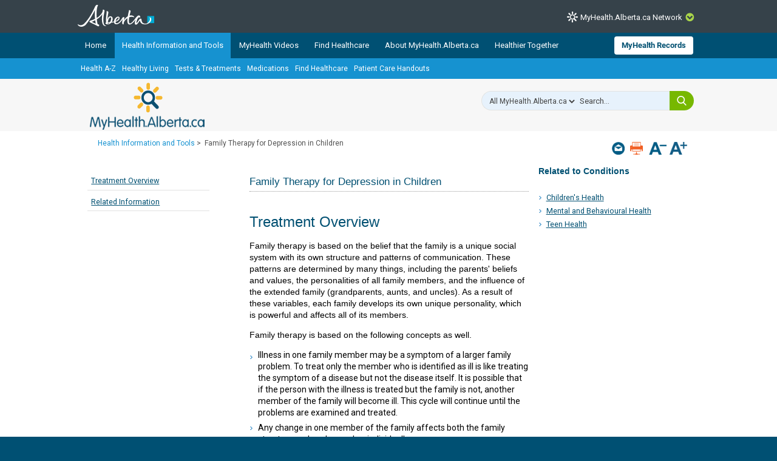

--- FILE ---
content_type: text/html; charset=utf-8
request_url: https://myhealth.alberta.ca/health/Pages/conditions.aspx?hwid=ty6098
body_size: 27624
content:


<!DOCTYPE HTML>
<html dir="ltr" lang="en-US">
    <head><meta http-equiv="X-UA-Compatible" content="IE=edge,chrome=1" /><meta charset="utf-8" /><meta name="GENERATOR" content="Microsoft SharePoint" /><meta http-equiv="Content-type" content="text/html; charset=utf-8" /><meta http-equiv="Expires" content="0" />
<!-- Google Tag Manager -->
<script>(function (w, d, s, l, i) {
        w[l] = w[l] || []; w[l].push({
            'gtm.start':
                new Date().getTime(), event: 'gtm.js'
        }); var f = d.getElementsByTagName(s)[0],
            j = d.createElement(s), dl = l != 'dataLayer' ? '&l=' + l : ''; j.async = true; j.src =
                'https://www.googletagmanager.com/gtm.js?id=' + i + dl; f.parentNode.insertBefore(j, f);
    })(window, document, 'script', 'dataLayer', 'GTM-TGMJ8G5');
</script>
<!-- End Google Tag Manager -->


        <!-- Facebook -->
        <meta property="og:type" content="article" /><meta property="og:image" content="https://myhealth.alberta.ca/SiteAssets/mha_200x200_share.jpg" />

        <!-- Robots -->
        

        <!-- Favicon / Windows Tile -->
        <link rel="shortcut icon" href="/_layouts/15/PHP.MHA/images/icons/favicon.ico?rev=1" type="image/vnd.microsoft.icon" id="favicon" />

        <!-- Page Title -->
        <title>
	
	Family Therapy for Depression in Children

</title><link rel="stylesheet" href="https://assetpool.healthwise.net/14.5/common/desktop/alpine.rhtml.kbnet.awesome/inc/style/main.css" /> <link rel="stylesheet" href="https://assetpool.healthwise.net/14.5/common/desktop/alpine.rhtml.kbnet.awesome/inc/style/main_ie8.css" /> <link rel="stylesheet" href="https://assetpool.healthwise.net/14.5/common/desktop/alpine.rhtml.kbnet.awesome/inc/style/print.css" media="print" />

        <!-- SP Scripts and CSS  -->
        <script src="https://ajax.googleapis.com/ajax/libs/webfont/1.6.16/webfont.js"></script>

        <link id="CssLink-e24bd120e17a412ba15c5a5fe146be78" rel="stylesheet" type="text/css" href="/_layouts/15/1033/styles/Themable/corev15.css?rev=gw7AT11KH1bivxnV9cRS%2Bg%3D%3DTAG0"/>
<link id="CssLink-698b9ceda6824fd3b3e3dd1c47e7d8bd" rel="stylesheet" type="text/css" href="/_layouts/15/1033/styles/php.mha/common.css?rev=cYw5VVr2JtB7gk4wxhLv3Q%3D%3DTAG0"/>
<link id="CssLink-84c7aa664eb64412bbdfc027ceb82f72" rel="stylesheet" type="text/css" href="/_layouts/15/1033/styles/php.mha/desktop.css?rev=Xg5c0y2fqQXg%2FA0Ae97X3w%3D%3DTAG0"/>
<!--[if lte IE 8]>
<link id="CssLink-070a4493c587460c9731119bc3b2cb61" rel="stylesheet" type="text/css" href="/_layouts/15/1033/styles/php.mha/common.ie.css?rev=wnVvhidOGkITTW%2FCOo6CEA%3D%3DTAG0"/>
<![endif]-->
<link id="CssLink-1eeb5daa6f6d42b4ab521f4b1b06da57" rel="stylesheet" type="text/css" href="/_layouts/15/1033/styles/PHP.UXNavigator/UXNavigator.css?rev=dtQTg937Y%2FugfbLcLkFGZA%3D%3DTAG0"/>
<link id="CssLink-5219e356d51f4f5c82a3d4bf248e130a" rel="stylesheet" type="text/css" href="/_layouts/15/1033/styles/php.mha/roboto.css?rev=dOFj0l%2FzKqVEHaAMHtrV4Q%3D%3DTAG0"/>
<link id="CssLink-fe1ffee7e5574b9e8431bc9c861555f1" rel="stylesheet" type="text/css" href="/SiteAssets/MHANetwork/MHANetwork.css"/>
<link id="CssLink-2f951bf39178446b89c91587df2b463d" rel="stylesheet" type="text/css" href="/health/Style%20Library/en-US/Themable/Core%20Styles/pagelayouts15.css"/>
<link id="CssLink-c540b627bb60429abbd255b072fddf2b" rel="stylesheet" type="text/css" href="/_layouts/15/1033/styles/PHP.MHA.Webparts/ImportantPhoneNumHW.css?rev=gWmVClJGdzSpchBu1C16Fg%3D%3DTAG0"/>
<link id="CssLink-60a6161f19b3467b8d70d49a6816f8cf" rel="stylesheet" type="text/css" href="/Health/SiteAssets/common.css"/>
<link id="CssLink-b46a0e7505ce4301b7a89c39f7336a20" rel="stylesheet" type="text/css" href="/Health/SiteAssets/desktop.css"/>
<style id="SPThemeHideForms" type="text/css">body {opacity:0 !important}</style><script type="text/javascript">// <![CDATA[ 

var g_SPOffSwitches={};
// ]]>
</script>
<script type="text/javascript" src="/_layouts/15/1033/initstrings.js?rev=PwfqGMCAYeGaq4UXoAzNyA%3D%3DTAG0"></script>
<script type="text/javascript" src="/_layouts/15/init.js?rev=eNY6RgSeevV8DYnvPSc4RQ%3D%3DTAG0"></script>
<script type="text/javascript" src="/_layouts/15/1033/strings.js?rev=tob137cgLCsvzDNjZIOCNQ%3D%3DTAG0"></script>
<script type="text/javascript" src="/_layouts/15/core.js?rev=Q%2Bv2SEgWzqYVFrCfQv%2BHVQ%3D%3DTAG0"></script>
<script type="text/javascript" src="/_layouts/15/php.mha/scripts/respond.js?rev=hkYmvoLExIZ7%2B%2BCQHM4xfg%3D%3DTAG0"></script>
<script type="text/javascript" src="/_layouts/15/php.mha/scripts/jquery-3.5.1.min.js?rev=gorL%2FY59NYNeT9DBmnKUTw%3D%3DTAG0"></script>
<script type="text/javascript" src="/_layouts/15/php.mha/scripts/plugins.js?rev=3rjVF7hnfVzRjsrnNyg%2FTw%3D%3DTAG0"></script>
<script type="text/javascript" src="/_layouts/15/php.mha/scripts/mha.utilities.js?rev=Ewka5lLbtRu6CubyzQVl2A%3D%3DTAG0"></script>
<script type="text/javascript" src="/_layouts/15/php.mha/scripts/mha.common.js?rev=lqY3TPqnA9ft3%2BUs69VtYw%3D%3DTAG0"></script>
<script type="text/javascript" src="/_layouts/15/php.mha/scripts/mha.desktop.js?rev=QSgBqrSt91gmFiUL%2F%2BXZ8w%3D%3DTAG0"></script>
<script type="text/javascript" src="/_layouts/15/php.uxnavigator/scripts/uxnavigator.js?rev=z3f3WQetgrscOXXO%2BUeNrg%3D%3DTAG0"></script>
<script type="text/javascript" src="/_layouts/15/php.mha/scripts/ytplayerapi.js?rev=j0wFejdLRyAjRTzPIYHO%2FQ%3D%3DTAG0"></script>
<script type="text/javascript" src="/_layouts/15/theming.js?rev=SuLUbbwTXcxFWOWLFUsOkw%3D%3DTAG0"></script>
<script type="text/javascript" src="/ScriptResource.axd?d=NJmAwtEo3Ipnlaxl6CMhvjA14l3Kr6SVWJvVNRInTYzZfuybQQNMvnK2QVwyLv4E9yuUF4dPg9yaZBYBFvkOGi0Mqu6KU3_xSEA-2fFXVdZnGUSkpGUExRGPnuA2IvZpvhms3hbHNPzhgFN2abgNruw14EZYioD5TeBdGPjwgmI1&amp;t=345ad968"></script>
<script type="text/javascript" src="/_layouts/15/blank.js?rev=URlNpKF%2FeY%2F30zYuJsQJWw%3D%3DTAG0"></script>
<script type="text/javascript" src="/ScriptResource.axd?d=dwY9oWetJoJoVpgL6Zq8OGUBr48VHMriX60OQ4cVqAp-reiMxvTyIavn7wJlHr9dPoWuZXj42Jyw6Bhk4ntKsbKUKRwYeR0trZrFyOwkl6o2QTg8LXXVqT_62q6sKkxtSl47nF8rDUEkYt-qyzDsne3LxgYKnj8FUR-N7oSCfXY1&amp;t=345ad968"></script>
<script type="text/javascript" src="/_layouts/15/sp.init.js?rev=3vinTrMBWZR85mpfGSXEGg%3D%3DTAG0"></script>
<script type="text/javascript" src="/_layouts/15/clientrenderer.js?rev=UxaN1wbANJEJcX72tm0MuA%3D%3DTAG0"></script>
<script type="text/javascript" src="/_layouts/15/1033/srch.resources.js?rev=vZPcBJM2l80oZNzRUCRQ4g%3D%3DTAG0"></script>
<script type="text/javascript" src="/_layouts/15/search.clientcontrols.js?rev=sKBoHACJfG4csFK6QSXfgg%3D%3DTAG0"></script>
<script type="text/javascript">RegisterSod("require.js", "\u002f_layouts\u002f15\u002frequire.js?rev=bv3fWJhk0uFGpVwBxnZKNQ\u00253D\u00253DTAG0");</script>
<script type="text/javascript">RegisterSod("sp.res.resx", "\u002f_layouts\u002f15\u002f1033\u002fsp.res.js?rev=FnWveYddVjlqQYS2ZBOOzA\u00253D\u00253DTAG0");</script>
<script type="text/javascript">RegisterSod("sp.runtime.js", "\u002f_layouts\u002f15\u002fsp.runtime.js?rev=ByIqGiKkMNmRGM5lEOj8iw\u00253D\u00253DTAG0");RegisterSodDep("sp.runtime.js", "sp.res.resx");</script>
<script type="text/javascript">RegisterSod("sp.js", "\u002f_layouts\u002f15\u002fsp.js?rev=Cnlpf9SuIvMhXHLBRnphlQ\u00253D\u00253DTAG0");RegisterSodDep("sp.js", "sp.runtime.js");RegisterSodDep("sp.js", "sp.ui.dialog.js");RegisterSodDep("sp.js", "sp.res.resx");</script>
<script type="text/javascript">RegisterSod("sp.ui.dialog.js", "\u002f_layouts\u002f15\u002fsp.ui.dialog.js?rev=nU8lisfIDf2Q8fmYh3DjtA\u00253D\u00253DTAG0");RegisterSodDep("sp.ui.dialog.js", "sp.res.resx");</script>
<script type="text/javascript">RegisterSod("menu.js", "\u002f_layouts\u002f15\u002fmenu.js?rev=BnpF\u00252FRVtMPoNL8M\u00252FY\u00252B8\u00252B1g\u00253D\u00253DTAG0");</script>
<script type="text/javascript">RegisterSod("mQuery.js", "\u002f_layouts\u002f15\u002fmquery.js?rev=OKZV6MX\u00252BoCtXs6DUN\u00252Bhikg\u00253D\u00253DTAG0");</script>
<script type="text/javascript">RegisterSod("callout.js", "\u002f_layouts\u002f15\u002fcallout.js?rev=i\u00252F1Kzzk4sTGWcYpIMBINlg\u00253D\u00253DTAG0");RegisterSodDep("callout.js", "mQuery.js");</script>
<script type="text/javascript">RegisterSod("sp.core.js", "\u002f_layouts\u002f15\u002fsp.core.js?rev=ZEKHdKAhU4LsG9m4XVMimA\u00253D\u00253DTAG0");</script>
<script type="text/javascript">RegisterSod("clienttemplates.js", "\u002f_layouts\u002f15\u002fclienttemplates.js?rev=4uJufZBx0dbIR3tibu04lg\u00253D\u00253DTAG0");</script>
<script type="text/javascript">RegisterSod("sharing.js", "\u002f_layouts\u002f15\u002fsharing.js?rev=X6zQljhXRltuWURAiXBKfA\u00253D\u00253DTAG0");RegisterSodDep("sharing.js", "mQuery.js");RegisterSodDep("sharing.js", "clienttemplates.js");</script>
<script type="text/javascript">RegisterSod("suitelinks.js", "\u002f_layouts\u002f15\u002fsuitelinks.js?rev=NrKl1c97bOd57rGj2pLDqQ\u00253D\u00253DTAG0");</script>
<script type="text/javascript">RegisterSod("sp.search.js", "\u002f_layouts\u002f15\u002fsp.search.js?rev=\u00252BvHrA78L6X1lAlHvn7aiGg\u00253D\u00253DTAG0");RegisterSodDep("sp.search.js", "sp.runtime.js");</script>
<script type="text/javascript">RegisterSod("ajaxtoolkit.js", "\u002f_layouts\u002f15\u002fajaxtoolkit.js?rev=I3jVxnVkBqeUZ\u00252FWA\u00252BgwTLg\u00253D\u00253DTAG0");</script>
<script type="text/javascript">RegisterSod("userprofile", "\u002f_layouts\u002f15\u002fsp.userprofiles.js?rev=J0M1pzLkfDXcJflabMvTYA\u00253D\u00253DTAG0");RegisterSodDep("userprofile", "sp.runtime.js");</script>
<script type="text/javascript">RegisterSod("followingcommon.js", "\u002f_layouts\u002f15\u002ffollowingcommon.js?rev=DTAN2i2dfIEQ9bvbLlt7dA\u00253D\u00253DTAG0");RegisterSodDep("followingcommon.js", "sp.js");RegisterSodDep("followingcommon.js", "userprofile");RegisterSodDep("followingcommon.js", "mQuery.js");</script>
<script type="text/javascript">RegisterSod("profilebrowserscriptres.resx", "\u002f_layouts\u002f15\u002f1033\u002fprofilebrowserscriptres.js?rev=qwf69WaVc1mYlJLXqmZmVA\u00253D\u00253DTAG0");</script>
<script type="text/javascript">RegisterSod("sp.ui.mysitecommon.js", "\u002f_layouts\u002f15\u002fsp.ui.mysitecommon.js?rev=kg77pl8RxKW1AyiZcNnA5g\u00253D\u00253DTAG0");RegisterSodDep("sp.ui.mysitecommon.js", "sp.runtime.js");RegisterSodDep("sp.ui.mysitecommon.js", "userprofile");RegisterSodDep("sp.ui.mysitecommon.js", "profilebrowserscriptres.resx");</script>
<script type="text/javascript">RegisterSod("browserScript", "\u002f_layouts\u002f15\u002fie55up.js?rev=zWbxi4Y73YvHHm6m9CuJNQ\u00253D\u00253DTAG0");</script>
<script type="text/javascript">RegisterSod("inplview", "\u002f_layouts\u002f15\u002finplview.js?rev=yykSz\u00252FoU3ysNNQthWKV3hg\u00253D\u00253DTAG0");RegisterSodDep("inplview", "clienttemplates.js");RegisterSodDep("inplview", "sp.js");</script>
<link type="text/xml" rel="alternate" href="/Health/_vti_bin/spsdisco.aspx" />

        <!-- Core SP CSS -->
        

        <!-- fontawesome latest version 6.5.1 is now coming from IIS -->

        

        <!-- Roboto font CSS -->
        

        <!-- Custom JS  -->
        
        <script type="text/javascript" src="/SiteAssets/MHANetwork/mha.network.js"></script>

        <!-- JSPDF - Latest version is 1.3.2, but currently only v1.0.272 opens PDF in IE -->
        

        <!-- Additional header placeholder -->
        
	
	        
     
    <!-- MHA Topic specific style and js -->
    
    
            
        
    
    
<link rel="canonical" href="https://myhealth.alberta.ca:443/Health/Pages/conditions.aspx?hwid=ty6098" /><script type="text/javascript" src="/CDN/fontawesome/abb504055c.js" crossorigin="anonymous"></script></head>
    <body id="ctl00_pageBody" class="main">
        
<!-- Google Tag Manager (noscript) -->
<noscript>
    <iframe src="https://www.googletagmanager.com/ns.html?id=GTM-TGMJ8G5"
        height="0" width="0" style="display: none; visibility: hidden"></iframe>
</noscript>
<!-- End Google Tag Manager (noscript) -->

        
        <div id="imgPrefetch" style="display:none">
<img src="/_layouts/15/PHP.MHA/images/icons/favicon.ico?rev=1" />
<img src="/_layouts/15/images/spcommon.png?rev=44" />
</div>


        <form method="post" action="./conditions.aspx?hwid=ty6098" onsubmit="javascript:return WebForm_OnSubmit();" id="aspnetForm">
<div class="aspNetHidden">
<input type="hidden" name="_wpcmWpid" id="_wpcmWpid" value="" />
<input type="hidden" name="wpcmVal" id="wpcmVal" value="" />
<input type="hidden" name="MSOWebPartPage_PostbackSource" id="MSOWebPartPage_PostbackSource" value="" />
<input type="hidden" name="MSOTlPn_SelectedWpId" id="MSOTlPn_SelectedWpId" value="" />
<input type="hidden" name="MSOTlPn_View" id="MSOTlPn_View" value="0" />
<input type="hidden" name="MSOTlPn_ShowSettings" id="MSOTlPn_ShowSettings" value="False" />
<input type="hidden" name="MSOGallery_SelectedLibrary" id="MSOGallery_SelectedLibrary" value="" />
<input type="hidden" name="MSOGallery_FilterString" id="MSOGallery_FilterString" value="" />
<input type="hidden" name="MSOTlPn_Button" id="MSOTlPn_Button" value="none" />
<input type="hidden" name="__EVENTTARGET" id="__EVENTTARGET" value="" />
<input type="hidden" name="__EVENTARGUMENT" id="__EVENTARGUMENT" value="" />
<input type="hidden" name="__REQUESTDIGEST" id="__REQUESTDIGEST" value="noDigest" />
<input type="hidden" name="MSOSPWebPartManager_DisplayModeName" id="MSOSPWebPartManager_DisplayModeName" value="Browse" />
<input type="hidden" name="MSOSPWebPartManager_ExitingDesignMode" id="MSOSPWebPartManager_ExitingDesignMode" value="false" />
<input type="hidden" name="MSOWebPartPage_Shared" id="MSOWebPartPage_Shared" value="" />
<input type="hidden" name="MSOLayout_LayoutChanges" id="MSOLayout_LayoutChanges" value="" />
<input type="hidden" name="MSOLayout_InDesignMode" id="MSOLayout_InDesignMode" value="" />
<input type="hidden" name="_wpSelected" id="_wpSelected" value="" />
<input type="hidden" name="_wzSelected" id="_wzSelected" value="" />
<input type="hidden" name="MSOSPWebPartManager_OldDisplayModeName" id="MSOSPWebPartManager_OldDisplayModeName" value="Browse" />
<input type="hidden" name="MSOSPWebPartManager_StartWebPartEditingName" id="MSOSPWebPartManager_StartWebPartEditingName" value="false" />
<input type="hidden" name="MSOSPWebPartManager_EndWebPartEditing" id="MSOSPWebPartManager_EndWebPartEditing" value="false" />
<input type="hidden" name="__VIEWSTATE" id="__VIEWSTATE" value="ZjhYIfmA7M41lkyub9E2aQj+xCWW4afIDrJPx22P37+Y/kuSegB3QvrGTiKQWqka/Nouga5Tk7AEdtuWkROK17n7+KaHOEsp5n7/6pPC8vdJqHva0tf+g+Yp6V/TwDkaVE+8nSrwFyQh/MvWhfx3H3++aHEZfx+3KMFnYjIgYTmLsZ4zrbIG2QNeTlJ6GUYVXwzMk5FTfgtMes3AUEh7Y7lsy/84kEJGPRV+D2kf6S09wC5PeS48cPWCSLo4XQ1OE+i/ERlEA7xRR65fG6co5R9J2uc8v0pQVeqQADwAbRjG/[base64]/rlq06O1fxuWArrWrJR6+Tx6XkcneT9m20hU1wGfgJ5LEUpCFnhPmi+jToObWSo9zTbulMDYCmOt+WaGBuBsoaa/VwY9rEe2GpD9d3eB6FUwlMjiWcz0ReH1cmFbBE8anvZvYrAIHLZUR7SSAuXccQPO/uFKIICyLrRA+oZL7vSWYcPCOyTWAFUBiVSpmbx3oT0MQmLUfakN9N4IknfLBVPSG80OPGp89RIckQwftZWfGdVBNLChXiiMOHkN5eLbiqGyj6eTTbKm5hoCCu7WjPbcuSUXPS1CShENIzkRy3EoeGEQVG9VXVGqxRnQ0FZAewS9xv/S2/2t93UYy5DDePFEK/nQ4wZa/ZTVdIxib8XZN3xLogGzRgDWhdMD3Rxn7d4rfmci5mKR3xOAslcDGUkGJwIzGrVd9eP4BprdFbCiTycv4lq8Kevch1LjguplaDXgQbDYTBhTG6xYdCt2knCaezQGATLtRc5TCuOPt1Jt1zsBjKfrttm8xUO32gnkMI2hEB0EJO4utVUfupSkEB4VE8ahDZZf9VEaKxo/mZ/PSeoSoABv8V87Nz0jfvB21kiBIL+La9WMuAjPB7NvoqGaNFTgIOnSPnsCpX2iBJHBfYaYTcFMiy5/3UBRSGum/vzNA5jVlR8ZuX1vKJlvYnnoKDOkvfX50nSfuXoMRE6tV55e2l8ugN686hGxGnR2g28jphXdzJxgPivgc6m1NLBoE1uhtlYhy1iZOy+UPZn+e94rFKHzTv7vSEgZIzteHLb6gM0IvpZDRsY0FiVQNlbdxCzGyZnDKdXa3YqlBCVoE3pLcoLp/dirR3W889MXFUiLkyXO5g5qohkox9Bx+E0+nUTtyEY7X6h8EwiSHNQsyllAx2pAj9XutaQYbOsQ7LgbhHeJ9kZoPr7Ix12ED0/+VhS4t3OhGFjn69thP/iyzq/kZQrpEp69PchMGvnH7U7T0yGpikfum+2GDHDBUdZhD7gzvC3Wk0eAqy3epg99PzYAUoFWhjG0DVnxCGY2Xtzy+4tjPjljl52hjjrHr5ZK+wV87ychQXPlMpadxDUtnSWqw4HsAbZH0qq3y59CNbnceHMFnIMuqjLPP/d0ppUMp3/eFAgUMDxoQlDJz5uxoagx2u2mm4EfKF8ncOJ4LW6B2Ygk9Q7rmZ2e48bBziUMbzY/F4YNaWE8o/BOhWrGmIpLBmJaxLKrMEpnhYlKKUIu09mZiRNMXbswO13UBRDbCFXDjYBTzm7OUjOdA45YoStLR/zW0+WcW5puHjMcIsENdAyjXs1rkfQBblBReOk4YqILkl36vp4bMqYzvCzL/60ZmrYagz1NQMmktmIfVVldb5f7a1Hn/mbQVjI1yn8MK6nNutc4ab8O2fMQEWQGnL9iHf9wBiU6idyrdRWSsD5KY7AowSB/I6ahriXj9mlJpmFE35dK8tQjmitNRv9XtbAlqbHo6Z2RbFgxgjTPoWJ5Idle5TVxFv+SOc8WfJ7rE2eOoTwN+3aYxT//UKCBS9dRviTmx+HblHoWKoxdgc0DCjfsQcUQGbI/SzsOBa/nHQyymMrl1vUZl2nRUUDNPEa8dYe/NvczPTyQA8g9b0pQfqmwJhPt/H0Mf59M9bT3EceZ/mazjqGTkHqTAZND7ND8tdjqv6vGfa/es7wwj5KKqSgOoNg+L4G+m/VqSZbGVi3tjSA7vVJxiI22iYEjVwbLu22SWwDPBRVcvaGsMomEUSaY5vuMNMS2vo+FB6fwkhShdeZqaLorK+oOlQa6sFCFlmch" />
</div>

<script type="text/javascript">
//<![CDATA[
var theForm = document.forms['aspnetForm'];
if (!theForm) {
    theForm = document.aspnetForm;
}
function __doPostBack(eventTarget, eventArgument) {
    if (!theForm.onsubmit || (theForm.onsubmit() != false)) {
        theForm.__EVENTTARGET.value = eventTarget;
        theForm.__EVENTARGUMENT.value = eventArgument;
        theForm.submit();
    }
}
//]]>
</script>


<script src="/WebResource.axd?d=pynGkmcFUV13He1Qd6_TZJmH_nYKdetAFbAs9ZnYhYP_6EP4UfQoDSwkOrN1FG46Hp5baB8cTif9BMCXMpOI2Q2&amp;t=638901310312636832" type="text/javascript"></script>


<script type="text/javascript">
//<![CDATA[
var MSOWebPartPageFormName = 'aspnetForm';
var g_presenceEnabled = true;
var g_wsaEnabled = false;

var g_correlationId = '8f45f1a1-cd10-b0ed-f581-2b89e6b83449';
var g_wsaQoSEnabled = false;
var g_wsaQoSDataPoints = [];
var g_wsaRUMEnabled = false;
var g_wsaLCID = 1033;
var g_wsaListTemplateId = 850;
var g_wsaSiteTemplateId = 'BLANKINTERNET#0';
var _spPageContextInfo={"webServerRelativeUrl":"/Health","webAbsoluteUrl":"https://myhealth.alberta.ca/Health","viewId":"","listId":"{3ef7b08b-9c55-4108-b643-b6481e1e4bdc}","listPermsMask":{"High":16,"Low":196673},"listUrl":"/Health/Pages","listTitle":"Pages","listBaseTemplate":850,"viewOnlyExperienceEnabled":false,"blockDownloadsExperienceEnabled":false,"idleSessionSignOutEnabled":false,"cdnPrefix":"","siteAbsoluteUrl":"https://myhealth.alberta.ca/health","siteId":"{63062e9f-80c5-49fe-9fc7-883057e9c25d}","showNGSCDialogForSyncOnTS":false,"supportPoundStorePath":true,"supportPercentStorePath":true,"siteSubscriptionId":null,"CustomMarkupInCalculatedFieldDisabled":true,"AllowCustomMarkupInCalculatedField":false,"isSPO":false,"farmLabel":null,"serverRequestPath":"/health/Pages/conditions.aspx","layoutsUrl":"_layouts/15","webId":"{a1f56890-31e7-4ead-a4e1-767df47e7a65}","webTitle":"Health Information \u0026 Tools","webTemplate":"53","webTemplateConfiguration":"BLANKINTERNET#0","webDescription":"Health","tenantAppVersion":"0","isAppWeb":false,"webLogoUrl":"_layouts/15/images/siteicon.png","webLanguage":1033,"currentLanguage":1033,"currentUICultureName":"en-US","currentCultureName":"en-US","currentCultureLCID":1033,"env":null,"nid":0,"fid":0,"serverTime":"2026-01-28T01:16:10.4154737Z","siteClientTag":"678$$16.0.18526.20518","crossDomainPhotosEnabled":false,"openInClient":false,"Has2019Era":true,"webUIVersion":15,"webPermMasks":{"High":16,"Low":196673},"pageListId":"{3ef7b08b-9c55-4108-b643-b6481e1e4bdc}","pageItemId":34,"pagePermsMask":{"High":16,"Low":196673},"pagePersonalizationScope":1,"userEmail":"","userId":0,"userLoginName":null,"userDisplayName":null,"isAnonymousUser":true,"isAnonymousGuestUser":false,"isEmailAuthenticationGuestUser":false,"isExternalGuestUser":false,"sideBysideToken":"","systemUserKey":null,"alertsEnabled":false,"siteServerRelativeUrl":"/health","allowSilverlightPrompt":"True","themeCacheToken":"/Health::3:","themedCssFolderUrl":null,"themedImageFileNames":null,"modernThemingEnabled":true,"isSiteAdmin":false,"ExpFeatures":[480216468,1884350801,1158731092,62197791,538521105,335811073,4194306,34614301,268500996,-1946025984,28445328,-2147475455,134291456,65544,288,950272,1282,808326148,134217873,0,0,-1073217536,545285252,18350656,-467402752,6291457,-2147483644,1074794496,-1728053184,1845537108,622628,4102,0,0,0,0,0,0,0,0,0,0,0,0,0,0,0],"IsHybridEnabled":false,"SPOnPremFlights":[1615140,1554278,1536594,1451530,1266854,1263396,1245315,1242554,1241972,1232868,1227765,1225014,1220075,1218539,1175952,1174945,1165662,1159162,1149960,1149522,1113916,1111397,1101858,1099085,1086764,1080816,1079075,1078153,1075954,1073830,1073759,95255,1062921,1055593,1052809,1043614,1041859,1040063,1039112,1036486,1035189,1033993,1030381,1030382,1030364,1030362,1029854,1029586,1029565,1029556,1029555,1028671,1025113,1021288,1021275,1021274,1021272,1020637,1020043,1018275,1018016,1012433,1011886,1010592,1009740,1009585,1008744,1007603,1004459,1003886,1002806,1001164,116041,114176,114166,112973,108499,108186,107054,100994,100425,99885,99722,96075,94920],"InternalValidAuthorities":["myhealth.alberta.ca","wsphpprd21:1001"],"CorrelationId":"8f45f1a1-cd10-b0ed-f581-2b89e6b83449","hasManageWebPermissions":false,"isNoScriptEnabled":false,"groupId":null,"groupHasHomepage":true,"groupHasQuickLaunchConversationsLink":false,"departmentId":null,"hubSiteId":null,"hasPendingWebTemplateExtension":false,"isHubSite":false,"isWebWelcomePage":false,"siteClassification":"","hideSyncButtonOnODB":false,"showNGSCDialogForSyncOnODB":false,"sitePagesEnabled":false,"sitePagesFeatureVersion":0,"suiteNavInfo":{"suiteBarBackground":null,"suiteBarText":null,"suiteNavAccentColor":null,"suiteNavAllowCustom":false,"suiteNavAllowOverwrite":false,"suiteNavBrandingLogoNavigationUrl":null,"suiteNavBrandingLogoTitle":null,"suiteNavBrandingLogoUrl":null,"suiteNavBrandingText":null},"DesignPackageId":"00000000-0000-0000-0000-000000000000","groupType":null,"groupColor":"#ee0410","siteColor":"#ee0410","headerEmphasis":0,"navigationInfo":null,"guestsEnabled":false,"MenuData":{"SignInUrl":"/Health/_layouts/15/Authenticate.aspx?Source=%2Fhealth%2FPages%2Fconditions%2Easpx%3Fhwid%3Dty6098"},"RecycleBinItemCount":-1,"PublishingFeatureOn":true,"PreviewFeaturesEnabled":false,"disableAppViews":false,"disableFlows":false,"serverRedirectedUrl":null,"formDigestValue":"0x4C7982AB5E310A774DEA20DFE7BCE340342F347006F012985ABC4ACA924BD0E56EEF9DB51679D3DED16A96E251419512716E29FD1C198925A57934B77A3DA229,28 Jan 2026 01:16:10 -0000","maximumFileSize":15360,"formDigestTimeoutSeconds":1799,"canUserCreateMicrosoftForm":false,"canUserCreateVisioDrawing":true,"readOnlyState":null,"isTenantDevSite":false,"preferUserTimeZone":false,"userTimeZoneData":null,"userTime24":false,"userFirstDayOfWeek":null,"webTimeZoneData":null,"webTime24":false,"webFirstDayOfWeek":null,"isSelfServiceSiteCreationEnabled":null,"alternateWebAppHost":"","aadTenantId":"","aadUserId":"","aadInstanceUrl":"","msGraphEndpointUrl":"https://","allowInfectedDownload":true};_spPageContextInfo.updateFormDigestPageLoaded=new Date();_spPageContextInfo.clientServerTimeDelta=new Date(_spPageContextInfo.serverTime)-new Date();if(typeof(define)=='function'){define('SPPageContextInfo',[],function(){return _spPageContextInfo;});}//]]>
</script>
<script type='text/javascript'>ExecuteOrDelayUntilScriptLoaded(OverrideSuggestion, 'ajaxtoolkit.js');</script>
<script type="text/javascript">
//<![CDATA[
var L_Menu_BaseUrl="/Health";
var L_Menu_LCID="1033";
var L_Menu_SiteTheme="null";
document.onreadystatechange=fnRemoveAllStatus; function fnRemoveAllStatus(){removeAllStatus(true)};Flighting.ExpFeatures = [480216468,1884350801,1158731092,62197791,538521105,335811073,4194306,34614301,268500996,-1946025984,28445328,-2147475455,134291456,65544,288,950272,1282,808326148,134217873,0,0,-1073217536,545285252,18350656,-467402752,6291457,-2147483644,1074794496,-1728053184,1845537108,622628,4102,0,0,0,0,0,0,0,0,0,0,0,0,0,0,0]; (function()
{
    if(typeof(window.SP) == "undefined") window.SP = {};
    if(typeof(window.SP.YammerSwitch) == "undefined") window.SP.YammerSwitch = {};

    var ysObj = window.SP.YammerSwitch;
    ysObj.IsEnabled = false;
    ysObj.TargetYammerHostName = "www.yammer.com";
} )(); var _spWebPartComponents = new Object();//]]>
</script>

<script src="../../../../_layouts/15/PHP.MHA/scripts/WelcomeDropdownUser.js" type="text/javascript"></script>
<script src="/_layouts/15/blank.js?rev=URlNpKF%2FeY%2F30zYuJsQJWw%3D%3DTAG0" type="text/javascript"></script>
<script type="text/javascript">
//<![CDATA[
window.SPThemeUtils && SPThemeUtils.RegisterCssReferences([{"Url":"\u002f_layouts\u002f15\u002f1033\u002fstyles\u002fThemable\u002fcorev15.css?rev=gw7AT11KH1bivxnV9cRS\u00252Bg\u00253D\u00253DTAG0","OriginalUrl":"\u002f_layouts\u002f15\u002f1033\u002fstyles\u002fThemable\u002fcorev15.css?rev=gw7AT11KH1bivxnV9cRS\u00252Bg\u00253D\u00253DTAG0","Id":"CssLink-e24bd120e17a412ba15c5a5fe146be78","ConditionalExpression":"","After":"","RevealToNonIE":"false"},{"Url":"\u002f_layouts\u002f15\u002f1033\u002fstyles\u002fphp.mha\u002fcommon.css?rev=cYw5VVr2JtB7gk4wxhLv3Q\u00253D\u00253DTAG0","OriginalUrl":"\u002f_layouts\u002f15\u002f1033\u002fstyles\u002fphp.mha\u002fcommon.css?rev=cYw5VVr2JtB7gk4wxhLv3Q\u00253D\u00253DTAG0","Id":"CssLink-698b9ceda6824fd3b3e3dd1c47e7d8bd","ConditionalExpression":"","After":"","RevealToNonIE":"false"},{"Url":"\u002f_layouts\u002f15\u002f1033\u002fstyles\u002fphp.mha\u002fdesktop.css?rev=Xg5c0y2fqQXg\u00252FA0Ae97X3w\u00253D\u00253DTAG0","OriginalUrl":"\u002f_layouts\u002f15\u002f1033\u002fstyles\u002fphp.mha\u002fdesktop.css?rev=Xg5c0y2fqQXg\u00252FA0Ae97X3w\u00253D\u00253DTAG0","Id":"CssLink-84c7aa664eb64412bbdfc027ceb82f72","ConditionalExpression":"","After":"","RevealToNonIE":"false"},{"Url":"\u002f_layouts\u002f15\u002f1033\u002fstyles\u002fphp.mha\u002fcommon.ie.css?rev=wnVvhidOGkITTW\u00252FCOo6CEA\u00253D\u00253DTAG0","OriginalUrl":"\u002f_layouts\u002f15\u002f1033\u002fstyles\u002fphp.mha\u002fcommon.ie.css?rev=wnVvhidOGkITTW\u00252FCOo6CEA\u00253D\u00253DTAG0","Id":"CssLink-070a4493c587460c9731119bc3b2cb61","ConditionalExpression":"lte IE 8","After":"","RevealToNonIE":"false"},{"Url":"\u002f_layouts\u002f15\u002f1033\u002fstyles\u002fPHP.UXNavigator\u002fUXNavigator.css?rev=dtQTg937Y\u00252FugfbLcLkFGZA\u00253D\u00253DTAG0","OriginalUrl":"\u002f_layouts\u002f15\u002f1033\u002fstyles\u002fPHP.UXNavigator\u002fUXNavigator.css?rev=dtQTg937Y\u00252FugfbLcLkFGZA\u00253D\u00253DTAG0","Id":"CssLink-1eeb5daa6f6d42b4ab521f4b1b06da57","ConditionalExpression":"","After":"","RevealToNonIE":"false"},{"Url":"\u002f_layouts\u002f15\u002f1033\u002fstyles\u002fphp.mha\u002froboto.css?rev=dOFj0l\u00252FzKqVEHaAMHtrV4Q\u00253D\u00253DTAG0","OriginalUrl":"\u002f_layouts\u002f15\u002f1033\u002fstyles\u002fphp.mha\u002froboto.css?rev=dOFj0l\u00252FzKqVEHaAMHtrV4Q\u00253D\u00253DTAG0","Id":"CssLink-5219e356d51f4f5c82a3d4bf248e130a","ConditionalExpression":"","After":"","RevealToNonIE":"false"},{"Url":"\u002fSiteAssets\u002fMHANetwork\u002fMHANetwork.css","OriginalUrl":"\u002fSiteAssets\u002fMHANetwork\u002fMHANetwork.css","Id":"CssLink-fe1ffee7e5574b9e8431bc9c861555f1","ConditionalExpression":"","After":"","RevealToNonIE":"false"},{"Url":"\u002fhealth\u002fStyle Library\u002fen-US\u002fThemable\u002fCore Styles\u002fpagelayouts15.css","OriginalUrl":"\u002fhealth\u002fStyle Library\u002fen-US\u002fThemable\u002fCore Styles\u002fpagelayouts15.css","Id":"CssLink-2f951bf39178446b89c91587df2b463d","ConditionalExpression":"","After":"","RevealToNonIE":"false"},{"Url":"\u002f_layouts\u002f15\u002f1033\u002fstyles\u002fPHP.MHA.Webparts\u002fImportantPhoneNumHW.css?rev=gWmVClJGdzSpchBu1C16Fg\u00253D\u00253DTAG0","OriginalUrl":"\u002f_layouts\u002f15\u002f1033\u002fstyles\u002fPHP.MHA.Webparts\u002fImportantPhoneNumHW.css?rev=gWmVClJGdzSpchBu1C16Fg\u00253D\u00253DTAG0","Id":"CssLink-c540b627bb60429abbd255b072fddf2b","ConditionalExpression":"","After":"","RevealToNonIE":"false"},{"Url":"\u002fHealth\u002fSiteAssets\u002fcommon.css","OriginalUrl":"\u002fHealth\u002fSiteAssets\u002fcommon.css","Id":"CssLink-60a6161f19b3467b8d70d49a6816f8cf","ConditionalExpression":"","After":"","RevealToNonIE":"false"},{"Url":"\u002fHealth\u002fSiteAssets\u002fdesktop.css","OriginalUrl":"\u002fHealth\u002fSiteAssets\u002fdesktop.css","Id":"CssLink-b46a0e7505ce4301b7a89c39f7336a20","ConditionalExpression":"","After":"","RevealToNonIE":"false"}]);
(function(){

        if (typeof(_spBodyOnLoadFunctions) === 'undefined' || _spBodyOnLoadFunctions === null) {
            return;
        }
        _spBodyOnLoadFunctions.push(function() {
            SP.SOD.executeFunc('core.js', 'FollowingCallout', function() { FollowingCallout(); });
        });
    })();(function(){

        if (typeof(_spBodyOnLoadFunctions) === 'undefined' || _spBodyOnLoadFunctions === null) {
            return;
        }
        _spBodyOnLoadFunctions.push(function() {
            SP.SOD.executeFunc('core.js', 'FollowingDocument', function() { FollowingDocument(); });
        });
    })();var _spRegionalSettings={adjustHijriDays:0,calendarType:1,firstDayOfWeek:0,firstWeekOfYear:0,localeId:1033,currentDateInLocalCalendar: new Date(2026, 0, 27),showWeeks:0,timeZone:'-07:00:00.0004682',timeZoneInHours:-7,workDayEnd:1020,workDayStart:480,workDays:'0111110',time24:0};Sys.CultureInfo.CurrentCulture = (function(a){return new Sys.CultureInfo(a.name,a.numberFormat,a.dateTimeFormat)})({"dateTimeFormat":{"AMDesignator":"AM","AbbreviatedDayNames":["S","M","T","W","T","F","S"],"AbbreviatedLeapMonthNames":null,"AbbreviatedMonthGenitiveNames":["Jan","Feb","Mar","Apr","May","Jun","Jul","Aug","Sep","Oct","Nov","Dec",""],"AbbreviatedMonthNames":["Jan","Feb","Mar","Apr","May","Jun","Jul","Aug","Sep","Oct","Nov","Dec",""],"Calendar":{"AlgorithmType":1,"CalendarType":1,"Eras":[1],"IsReadOnly":false,"MaxSupportedDateTime":"\/Date(253402300799999)\/","MinSupportedDateTime":"\/Date(-62135596800000)\/","TwoDigitYearMax":2049},"CalendarWeekRule":0,"DateSeparator":"\/","DayNames":["Sunday","Monday","Tuesday","Wednesday","Thursday","Friday","Saturday"],"FirstDayOfWeek":0,"FullDateTimePattern":"dddd, MMMM d, yyyy h:mm:ss tt","IsReadOnly":true,"LeapMonthNames":null,"LongDatePattern":"dddd, MMMM d, yyyy","LongTimePattern":"h:mm:ss tt","MonthDayPattern":"MMMM d","MonthGenitiveNames":["January","February","March","April","May","June","July","August","September","October","November","December",""],"MonthNames":["January","February","March","April","May","June","July","August","September","October","November","December",""],"NativeCalendarName":"Gregorian Calendar","PMDesignator":"PM","RFC1123Pattern":"ddd, dd MMM yyyy HH':'mm':'ss 'GMT'","ShortDatePattern":"M\/d\/yyyy","ShortTimePattern":"h:mm tt","ShortestDayNames":["S","M","T","W","T","F","S"],"SortableDateTimePattern":"yyyy'-'MM'-'dd'T'HH':'mm':'ss","TimeSeparator":":","UniversalSortableDateTimePattern":"yyyy'-'MM'-'dd HH':'mm':'ss'Z'","YearMonthPattern":"MMMM yyyy","eras":[1,"A.D.","AD",0]},"name":"en-US","numberFormat":{"CurrencyDecimalDigits":2,"CurrencyDecimalSeparator":".","CurrencyGroupSeparator":",","CurrencyGroupSizes":[3],"CurrencyNegativePattern":0,"CurrencyPositivePattern":0,"CurrencySymbol":"$","DigitSubstitution":1,"IsReadOnly":true,"NaNSymbol":"NaN","NativeDigits":["0","1","2","3","4","5","6","7","8","9"],"NegativeInfinitySymbol":"-∞","NegativeSign":"-","NumberDecimalDigits":2,"NumberDecimalSeparator":".","NumberGroupSeparator":",","NumberGroupSizes":[3],"NumberNegativePattern":1,"PerMilleSymbol":"‰","PercentDecimalDigits":2,"PercentDecimalSeparator":".","PercentGroupSeparator":",","PercentGroupSizes":[3],"PercentNegativePattern":1,"PercentPositivePattern":1,"PercentSymbol":"%","PositiveInfinitySymbol":"∞","PositiveSign":"+"}});if (typeof(DeferWebFormInitCallback) == 'function') DeferWebFormInitCallback();function WebForm_OnSubmit() {
UpdateFormDigest('\u002fHealth', 1440000);if (typeof(_spFormOnSubmitWrapper) != 'undefined') {return _spFormOnSubmitWrapper();} else {return true;};
return true;
}
//]]>
</script>

<div class="aspNetHidden">

	<input type="hidden" name="__VIEWSTATEGENERATOR" id="__VIEWSTATEGENERATOR" value="1FBDD6B1" />
</div>

            <!-- SP Reqs for adding columns -->
            <script type="text/javascript"> var submitHook = function () { return false; }; theForm._spOldSubmit = theForm.submit; theForm.submit = function () { if (!submitHook()) { this._spOldSubmit(); } }; </script>

            <!-- Controls web parts and zones -->
            

            <!-- Handles SP scripts and AJAX -->
            <script type="text/javascript">
//<![CDATA[
Sys.WebForms.PageRequestManager._initialize('ctl00$ScriptManager', 'aspnetForm', [], [], [], 90, 'ctl00');
//]]>
</script>


            <!-- Ribbon -->
            

            <div id="s4-ribbonrow" style="display: none;">
                
            </div>

            <!-- Main Scrolling Body -->
            <div id="s4-workspace">
                <div id="s4-bodyContainer">
                    <div class="mha-global-hdr mha-wrap ms-dialogHidden noindex">
                        
                        <div class="portal__header_mha">
                            <div class="portal__container">
                                <div class="portal__row">
                                    <div class="portal__col pcol-a">
                                        <a href="https://www.alberta.ca/index.aspx" target="_blank" class="portal__logo">
                                            <img src="/SiteAssets/img/_MHA-Portal-Logo.png" alt="" title="">
                                        </a>
                                    </div>
                                    <div class="portal__col pcol-b">
                                        <div class="mhanetwork-mhaUtility">
                                            <span class="mhanetwork-mhaLink" onclick="openNav()">MyHealth.Alberta.ca Network</span>
                                        </div>
                                    </div>
                                </div>
                            </div>
                        </div>
                        <div class="mha-container">
                            <div class="mha-global-hdr-nav">
                                <div id="mhaGlobalNav" class="mha-global-nav noindex">
                                    <div id="ctl00_mhaGlobalNavCtrl" class="mha-global-nav-ctrl">
<ul>
<li class=""><a  id='mhaNav_Home' href="/Pages/default.aspx" class=""><div class='mha-rounded tl'></div><div class='mha-rounded tr'></div>Home</a></li><li class=""><a  id='mhaNav_HealthInfoTools' href="/Pages/HealthInfoToolsDefault.aspx" class="selected"><div class='mha-rounded tl'></div><div class='mha-rounded tr'></div>Health Information and Tools</a></li><li class=""><a  id='mhaNav_MyHealthVideos' href="/Health/Pages/MyHealthVideos.aspx" class=""><div class='mha-rounded tl'></div><div class='mha-rounded tr'></div>MyHealth Videos</a></li><li class=""><a  id='mhaNav_FindHealthcare' href="https://www.albertahealthservices.ca:443/findhealth/default.aspx?source=mha" class=""><div class='mha-rounded tl'></div><div class='mha-rounded tr'></div>Find Healthcare</a></li><li class=""><a  id='mhaNav_AboutMHA' href="/pages/About-Us.aspx" class=""><div class='mha-rounded tl'></div><div class='mha-rounded tr'></div>About MyHealth.Alberta.ca</a></li><li class=""><a  id='mhaNav_HealthierTogether' href="/healthier-together" class=""><div class='mha-rounded tl'></div><div class='mha-rounded tr'></div>Healthier Together</a></li></ul>
</div>
                                    <div>
	
<link href="/_layouts/15/1033/styles/php.mha.webparts/WelcomeDropdown.css" rel="stylesheet" type="text/css" />


<div id="anonymousDropdownContent">
    <a href="/myhealthrecords" class="mha-hr-nav-a">
        <div class="mha-rounded tl"></div>
        <div class="mha-rounded tr"></div>
        MyHealth Records</a>
</div>



</div>
                                </div>
                                
                            </div>
                        </div>
                    </div>
                    <div class="mha-global-hdr-sub mha-wrap ms-dialogHidden noindex">
                        <div class="mha-container">
                            <div class="mha-global-hdr-nav">
                                <div id="mhaGlobalSubNav" class="mha-global-nav noindex">
                                    <div id="ctl00_mhaSubNavCtrl" class="mha-sub-nav-ctrl">
<ul>
<li class=""><a  id='mhaNav_HealthAtoZ' href="/health/Pages/default.aspx" class="">Health A-Z</a></li><li class=""><a  id='mhaNav_HealthLiving' href="/health/healthy-living/Pages/default.aspx" class="">Healthy Living</a></li><li class=""><a  id='mhaNav_TestsTreatments' href="/health/tests-treatments/Pages/default.aspx" class="">Tests & Treatments</a></li><li class=""><a  id='mhaNav_Medications' href="/health/medications/Pages/default.aspx" class="">Medications</a></li><li class=""><a  id='mhaNav_HIT_FindHealthcare' href="https://www.albertahealthservices.ca:443/findhealth/default.aspx?source=mha" class="">Find Healthcare</a></li><li class=""><a  id='mhaNav_PatientCareHandouts' href="/health/aftercareinformation/Pages/default.aspx" class="">Patient Care Handouts</a></li></ul>
</div>
                                </div>
                            </div>
                        </div>
                    </div>
                    <div class="mha-header-wrap mha-wrap ms-dialogHidden noindex">
                        <div class="mha-header mha-container">

                            <div class="mha-logo">
                                <a title="MyHealth.Alberta.ca Government of Alberta Personal Health Portal" href="/">MyHealth.Alberta.ca</a>
                            </div>
                            <div class="mha-search">
                                
                                    <div class="ms-webpart-chrome ms-webpart-chrome-fullWidth ">
	<div WebPartID="00000000-0000-0000-0000-000000000000" HasPers="true" id="WebPartWPQ1" width="100%" class="ms-WPBody noindex " OnlyForMePart="true" allowDelete="false" style="" ><div componentid="ctl00_PlaceHolderSearchArea_ctl00_csr" id="ctl00_PlaceHolderSearchArea_ctl00_csr"></div><noscript><div id="ctl00_PlaceHolderSearchArea_ctl00_noscript">It looks like your browser does not have JavaScript enabled. Please turn on JavaScript and try again.</div></noscript><div id="ctl00_PlaceHolderSearchArea_ctl00">

	</div><div class="ms-clear"></div></div>
</div>
                                
                            </div>
                            <div class="mha-phr-welcome">
                                
                            </div>
                            
                        </div>
                    </div>

                    <!-- Decides where the web part menu lives -->
                    <div id="ctl00_DeltaPlaceHolderMain">
                        <!--  -->
                        <div class="mha-content-wrap mha-wrap">

                            <div class="mha-container">
                                <div id="s4-titlerow"></div>
                                <div class="mha-utilities ms-dialogHidden noindex">
                                    <div class="mha-breadcrumbs">
                                        <span id="ctl00_mhaBreadcrumbParents" class="mha-breadcrumb-parents"><a href="/Pages/HealthInfoToolsDefault.aspx">Health Information and Tools</a><span>&nbsp;&gt;&nbsp;</span></span>
                                        <span id="ctl00_mhaBreadcrumbCurrent" class="mha-breadcrumb-current">Family Therapy for Depression in Children</span>
                                    </div>
                                    <div class="mha-toolbar">
                                        

<!-- AddtoAny Button BEGIN -->

  
<!-- AddtoAny Button END -->

                                        <div class="mha-page-tools">
                                             <a class="mha-tool-email" href="#" title="Email">
                                                <img src="/_Layouts/15/PHP.MHA/images/icons/_email.png" width="21" height="21" alt="Email" title="Email"/></a>
                                            <a class="mha-tool-print" href="#" onclick="return false" title="Print">
                                                <img src="/_layouts/15/PHP.MHA/images/icons/_printer-icon.png" width="21" height="21" alt="Print the content on this page" title="Print" /></a>
                                            <a class="mha-tool-font-decrease" href="#" title="Decrease the font size of content">
                                                <img src="/_layouts/15/PHP.MHA/images/icons/_text-minus.png" width="29" height="21" alt="Decrease the font size of content" title="Decrease the font size of content" /></a>
                                            <a class="mha-tool-font-increase" href="#" title="Increase the font size of content">
                                                <img src="/_layouts/15/PHP.MHA/images/icons/_text-plus.png" width="29" height="21" alt="Increase the font size of content" title="Increase the font size of content" /></a>
                                        </div>
                                    </div>
                                </div>
                                <div class="mha-content">
                                    <p class="accessTarget"><a id="maincontentTarget">Main Content</a></p>

                                    

                                    
	
    <div id="mhaLayoutHwArticle" class="mha-layout-article">
        <div class="mha-content-full mha-content-padded">
	        <div class="mha-nav-wrapper">
		        <div class="mha-column-related mha-column">
			        <div class="ms-webpart-zone ms-fullWidth">
	<div id="MSOZoneCell_WebPartctl00_ctl62_g_951f8f06_614c_420a_b73a_20e5434e1de2" class="s4-wpcell-plain ms-webpartzone-cell ms-webpart-cell-vertical-inline-table ms-webpart-cell-vertical ms-fullWidth ">
		<div class="ms-webpart-chrome ms-webpart-chrome-vertical ms-webpart-chrome-fullWidth ">
			<div WebPartID="951f8f06-614c-420a-b73a-20e5434e1de2" HasPers="false" id="WebPartctl00_ctl62_g_951f8f06_614c_420a_b73a_20e5434e1de2" width="100%" class="ms-WPBody noindex " allowDelete="false" style="" ><div id="ctl00_ctl62_g_951f8f06_614c_420a_b73a_20e5434e1de2">
				<div><div class="mha-article-nav-ctrl"><h4>Related to Conditions</h4><ul><li><a href="/health/pages/conditions.aspx?hwid=center1007">Children&#39;s Health</a></li><li><a href="/health/pages/conditions.aspx?hwid=center1028">Mental and Behavioural Health</a></li><li><a href="/health/pages/conditions.aspx?hwid=center1036">Teen Health</a></li></ul></div></div>
			</div><div class="ms-clear"></div></div>
		</div><div class="ms-PartSpacingVertical"></div>
	</div><div id="MSOZoneCell_WebPartctl00_ctl62_g_a8709683_1661_48aa_a478_a3483744a052" class="s4-wpcell-plain ms-webpartzone-cell ms-webpart-cell-vertical-inline-table ms-webpart-cell-vertical ms-fullWidth ">
		<div class="ms-webpart-chrome ms-webpart-chrome-vertical ms-webpart-chrome-fullWidth ">
			<div WebPartID="a8709683-1661-48aa-a478-a3483744a052" HasPers="false" id="WebPartctl00_ctl62_g_a8709683_1661_48aa_a478_a3483744a052" width="100%" class="ms-WPBody noindex " allowDelete="false" style="" ><div id="ctl00_ctl62_g_a8709683_1661_48aa_a478_a3483744a052">

			</div><div class="ms-clear"></div></div>
		</div><div class="ms-PartSpacingVertical"></div>
	</div><div id="MSOZoneCell_WebPartctl00_ctl62_g_6f3f60fa_b0a0_43e5_801a_e61aa3b98d3f" class="s4-wpcell-plain ms-webpartzone-cell ms-webpart-cell-vertical-inline-table ms-webpart-cell-vertical ms-fullWidth ">
		<div class="ms-webpart-chrome ms-webpart-chrome-vertical ms-webpart-chrome-fullWidth ">
			<div WebPartID="6f3f60fa-b0a0-43e5-801a-e61aa3b98d3f" HasPers="false" id="WebPartctl00_ctl62_g_6f3f60fa_b0a0_43e5_801a_e61aa3b98d3f" width="100%" class="ms-WPBody noindex " allowDelete="false" style="" ><div id="ctl00_ctl62_g_6f3f60fa_b0a0_43e5_801a_e61aa3b98d3f">
				<div id="ctl00_ctl62_g_6f3f60fa_b0a0_43e5_801a_e61aa3b98d3f_HW_ABImpPhone_Content" class="mha-article-nav-wp"><div id="ctl00_ctl62_g_6f3f60fa_b0a0_43e5_801a_e61aa3b98d3f_HW_ABImpPhone_Content_Nav" class="mha-article-nav-ctrl mha-article-nav mha-article-nav-active" style="display: none"><h4 class="mha-article-nav-header">Important Phone Numbers</h4><ul id="ctl00_ctl62_g_6f3f60fa_b0a0_43e5_801a_e61aa3b98d3f_HW_ABImpPhone_List"></ul></div></div>
			</div><div class="ms-clear"></div></div>
		</div>
	</div>
</div>
		        </div>
                <div class="mha-column-nav mha-column">
			        <div class="ms-webpart-zone ms-fullWidth">
	<div id="MSOZoneCell_WebPartctl00_ctl62_g_865d1910_309c_4089_8204_ed30dfe88fad" class="s4-wpcell-plain ms-webpartzone-cell ms-webpart-cell-vertical-inline-table ms-webpart-cell-vertical ms-fullWidth ">
		<div class="ms-webpart-chrome ms-webpart-chrome-vertical ms-webpart-chrome-fullWidth ">
			<div WebPartID="865d1910-309c-4089-8204-ed30dfe88fad" HasPers="false" id="WebPartctl00_ctl62_g_865d1910_309c_4089_8204_ed30dfe88fad" width="100%" class="ms-WPBody noindex " allowDelete="false" style="" ><nav><div id="HwNavigationWrapper" class="HwElement"><div id="HwNavigation" class="HwNavigation" role="navigation"><h3 id="HwNavStackHeader" class="HwNavStackHeader">Topic Contents</h3><ul aria-labelledby="HwNavStackHeader"><li id="nav-ty6098-sec"><a class="HwLinkNavstack" data-hwid="ty6098" href="#ty6098-sec" data-section-href="ty6098-sec" data-topicId="ty6098-sec" data-articleId="ty6098" data-document-type="OtherDetail" data-document-href="ty6098">Treatment Overview</a></li><li id="nav-ty6098-RelInfo"><a class="HwLinkNavstack" data-hwid="ty6098" href="#ty6098-RelInfo" data-section-href="ty6098-RelInfo" data-topicId="ty6098-RelInfo" data-articleId="ty6098" data-document-type="OtherDetail" data-document-href="ty6098">Related Information</a></li></ul></div></div></nav><div id="ctl00_ctl62_g_865d1910_309c_4089_8204_ed30dfe88fad">

			</div><div class="ms-clear"></div></div>
		</div>
	</div>
</div>            
		        </div>
                <div class="mha-column-promos mha-column">
                    <menu class="ms-hide">
	<ie:menuitem id="MSOMenu_Help" iconsrc="/_layouts/15/images/HelpIcon.gif" onmenuclick="MSOWebPartPage_SetNewWindowLocation(MenuWebPart.getAttribute('helpLink'), MenuWebPart.getAttribute('helpMode'))" text="Help" type="option" style="display:none">

	</ie:menuitem>
</menu>
                </div>
	        </div>	
            <div class="mha-column-main mha-column">
		        <div class="ms-webpart-zone ms-fullWidth">
	<div id="MSOZoneCell_WebPartctl00_ctl62_g_e2579a82_0e38_430e_bc7f_16f20331d3cc" class="s4-wpcell-plain ms-webpartzone-cell ms-webpart-cell-vertical-inline-table ms-webpart-cell-vertical ms-fullWidth ">
		<div class="ms-webpart-chrome ms-webpart-chrome-vertical ms-webpart-chrome-fullWidth ">
			<div WebPartID="e2579a82-0e38-430e-bc7f-16f20331d3cc" HasPers="false" id="WebPartctl00_ctl62_g_e2579a82_0e38_430e_bc7f_16f20331d3cc" width="100%" class="ms-WPBody noindex " allowDelete="false" style="" ><div id="HwMain" class="HwBlock"> <script language="javascript">  if (!window.org) var org = { healthwise: {'application':{}} }; else if (!window.org.healthwise) org["healthwise"] = {'application':{}}; org.healthwise.config = { root: 'https://assetpool.healthwise.net/14.5/common/desktop/alpine.rhtml.kbnet.awesome/', locale: 'en-ca', version: '14.5', isoshg: false }; org.healthwise.document = {}; org.healthwise.document.id = "ty6098"; org.healthwise.document.section = ""; org.healthwise.document.healthwise = true; org.healthwise.document.title = "Family Therapy for Depression in Children"; org.healthwise.document.family = "kb"; org.healthwise.document.doctype = "OtherDetail"; org.healthwise.document.pagetype = "content";  </script> <!--<content>--><div class="HwRow"><div class="HwColumn" id="HwColumnSidebar1"><div class="HwCustom" id="HwCustomSidebar"></div></div><div class="HwColumn" id="HwColumnContent"><div id="HwContentTop"></div><!--<article>--><div role="article" id="HwContentWrapper" class="HwTypeOtherDetail HwContentWrapper HwElement"><div class="HwCustom" id="HwCustomContentTop"></div><div class="HwContentHeader"><p><a name="top" id="Hwtop"><span class="HwAccessibilityText">Top of the page</span></a></p></div><div class="HwContentTitle"><h1 id="HwContentTitle">Family Therapy for Depression in Children</h1></div><div class="HwContent"><!--<section>--><div class="HwNavigationSection HwSectionSpecialSection" id="sec-ty6098-sec"><a name="ty6098-sec"></a><h2 class="HwSectionTitle" data-fingerprint="53454284" data-fingerprint-exact="eb4df20a">Treatment Overview</h2><p data-fingerprint="d9d4a4cd" data-fingerprint-exact="4c925bac">Family therapy is based on the belief that the family is a unique social system with its own structure and patterns of communication. These patterns are determined by many things, including the parents' beliefs and values, the personalities of all family members, and the influence of the extended family (grandparents, aunts, and uncles). As a result of these variables, each family develops its own unique personality, which is powerful and affects all of its members.</p><p data-fingerprint="41bf34cc" data-fingerprint-exact="6bc3c561">Family therapy is based on the following concepts as well.</p><ul data-fingerprint="3f6f16b8" data-fingerprint-exact="60420f4d"><li>Illness in one family member may be a symptom of a larger family problem. To treat only the member who is identified as ill is like treating the symptom of a disease but not the disease itself. It is possible that if the person with the illness is treated but the family is not, another member of the family will become ill. This cycle will continue until the problems are examined and treated.</li><li>Any change in one member of the family affects both the family structure and each member individually.</li></ul><p data-fingerprint="fc629ea9" data-fingerprint-exact="d4ffa284">Health professionals who use the family systems model in caring for people always consider the whole family. They view any problem in one member as a symptom of change or conflict in the group.</p><p data-fingerprint="85311007" data-fingerprint-exact="ea962bd0">A family therapist:</p><ul data-fingerprint="7ffb4a94" data-fingerprint-exact="16d7a6cf"><li>Teaches family members about how families function in general and, in particular, how their own functions.</li><li>Helps the family focus less on the member who has been identified as ill and focus more on the family as a whole.</li><li>Helps to identify conflicts and anxieties and helps the family develop strategies to resolve them.</li><li>Strengthens all family members so they can work on their problems together.</li><li>Teaches ways to handle conflicts and changes within the family differently. Sometimes the way family members handle problems makes them more likely to develop symptoms.</li></ul><p data-fingerprint="bdf57160" data-fingerprint-exact="4146a1f3">During therapy sessions, the family's strengths are used to help them handle their problems. All members take responsibility for problems. Some family members may need to change their behaviour more than others.</p><p data-fingerprint="65a8c1a7" data-fingerprint-exact="6c044c5b">Family therapy is a very active type of therapy, and family members are often given assignments. For example, parents may be asked to delegate more responsibilities to their children.</p><p data-fingerprint="80b21c4e" data-fingerprint-exact="1846d3e5">The number of sessions required varies, depending on the severity of the problems and the willingness of the members to participate in therapy. The family and the therapist set mutual goals and discuss the length of time expected to achieve the goals. Not all members of the family attend each session.</p><h3 class="HwSubSectionTitle" data-fingerprint="47057a3c" data-fingerprint-exact="8ef897b4">Family therapy</h3><p data-fingerprint="3a95469b" data-fingerprint-exact="991733e5">Family therapy is a type of counselling involving the entire family. It can help maintain positive relationships within a family dealing with a stressful situation or a life-changing event, such as having a loved one with a mental health condition.</p><p data-fingerprint="6a037134" data-fingerprint-exact="f003b3c9">In family therapy, each person can express any concerns and fears about how the situation is affecting their loved one and the family dynamics. They will also receive support for the frustrations they experience when helping the person through the challenges of their situation.</p><p data-fingerprint="372bd791" data-fingerprint-exact="70d2f404">Family therapy should be conducted by a qualified counsellor who has had specific training in treating families, such as a professional counsellor or psychologist.</p></div><!--</section>--><!--<section>--><div class="HwNavigationSection HwSectionRelatedInformation" id="sec-ty6098-RelInfo"><a name="ty6098-RelInfo"></a><a class="HwSectionNameTag" name="ty6098-RelInfo" id="anchor-ty6098-RelInfo" aria-hidden="true"></a><h2 class="HwSectionTitle" data-fingerprint="d5f858e0" data-fingerprint-exact="c0ffe04b">Related Information</h2><ul data-fingerprint="6c5b1a43" data-fingerprint-exact="fc10755c"><li class="HwOptionalAny"><a data-hwid="ty4640" href="document/ty4640/acn4260" data-document-type="Major" data-document-href="ty4640" data-section-href="acn4260" data-articleId="ty4640" data-topicId="acn4260">Depression in Children and Teens</a></li></ul></div><!--</section>--><!--<section>--><div class="HwNavigationSection HwCreditsSection HwCreditsWithoutNavstack HwSectionCredits" id="sec-ty6098-Credits"><a name="ty6098-Credits"></a><a class="HwSectionNameTag" name="ty6098-Credits" id="anchor-ty6098-Credits" aria-hidden="true"></a><h2 class="HwSectionTitle">Credits</h2><div class="HwContentInformation"><div class="HwContentInformation HwContentInformationNoSections"><div class="HwLastUpdated"><p><span class="HwInfoLabel">Current as of: </span>July 31, 2024</p></div><div class="HwCredits"><p><span class="HwInfoLabel">Author: </span><a class="HwLinkDisclaimer" href="https://www.healthwise.org/specialpages/legal/abouthw/en">Ignite Healthwise, LLC Staff</a></p><p><a class="HwLinkDisclaimer" href="https://www.healthwise.org/specialpages/legal/abouthw/en"><span><b>Clinical Review Board</b></span></a><br />All Ignite Healthwise, LLC education is reviewed by a team that includes physicians, nurses, advanced practitioners, registered dieticians, and other healthcare professionals.</p></div></div></div></div><!--</section>--></div><div class="HwCustom" id="HwCustomContentBottom"></div><div class="HwContentNavigation HwContentNavigationNoSections"><div class="HwContentNavigationNone"></div><div class="HwContentNavigationTop"><a href="#top">Top of the page</a></div><div class="HwContentNavigationNone"></div></div><div class="HwContentInformation HwContentInformationNoSections"><div class="HwLastUpdated"><p><span class="HwInfoLabel">Current as of: </span>July 31, 2024</p></div><div class="HwCredits"><p><span class="HwInfoLabel">Author: </span><a class="HwLinkDisclaimer" href="https://www.healthwise.org/specialpages/legal/abouthw/en">Ignite Healthwise, LLC Staff</a></p><p><a class="HwLinkDisclaimer" href="https://www.healthwise.org/specialpages/legal/abouthw/en"><span><b>Clinical Review Board</b></span></a><br />All Ignite Healthwise, LLC education is reviewed by a team that includes physicians, nurses, advanced practitioners, registered dieticians, and other healthcare professionals.</p></div></div></div><!--</article>--></div><div class="HwColumn" id="HwColumnSidebar2"><div class="HwCustom" id="HwCustomNavigationTop"><div class="HwSocialMediaIcons" xmlns=""></div></div><div id="HwNavigationWrapper" class="HwElement"><div id="HwNavigation" class="HwNavigation" role="navigation"><h3 id="HwNavStackHeader" class="HwNavStackHeader">Topic Contents</h3><ul aria-labelledby="HwNavStackHeader"><li id="nav-ty6098-sec"><a class="HwLinkNavstack" data-hwid="ty6098" href="#ty6098-sec" data-section-href="ty6098-sec" data-topicId="ty6098-sec" data-articleId="ty6098" data-document-type="OtherDetail" data-document-href="ty6098">Treatment Overview</a></li><li id="nav-ty6098-RelInfo"><a class="HwLinkNavstack" data-hwid="ty6098" href="#ty6098-RelInfo" data-section-href="ty6098-RelInfo" data-topicId="ty6098-RelInfo" data-articleId="ty6098" data-document-type="OtherDetail" data-document-href="ty6098">Related Information</a></li></ul></div></div><div class="HwCustom" id="HwCustomNavigationBottom"></div><div class="HwElement" id="HwMediaItemsWrapper"></div></div></div><div id="HwFooter" class="HwBlock"><div class="HwDisplayNone"><div class="HwDisclaimer"><p>This information does not replace the advice of a doctor. Ignite Healthwise, LLC, disclaims any warranty or liability for your use of this information. Your use of this information means that you agree to the <a class="HwLinkExternal" href="https://www.healthwise.org/specialpages/legal/terms.aspx">Terms of Use</a>. Learn <a class="HwLinkExternal" href="https://www.healthwise.org/specialpages/legal/abouthw/en">how we develop our content</a>. </p></div></div></div><!--</content>--> <script src="https://assetpool.healthwise.net/14.5/common/desktop/alpine.rhtml.kbnet.awesome/inc/control/healthwise.js"></script> <script src="https://content.healthwise.net/scripts/hw-content-custom_1.0.0.js"></script> </div><div id="ctl00_ctl62_g_e2579a82_0e38_430e_bc7f_16f20331d3cc">

			</div><div class="ms-clear"></div></div>
		</div><div class="ms-PartSpacingVertical"></div>
	</div><div id="MSOZoneCell_WebPartctl00_ctl62_g_40c85f7e_bf4d_46e3_b491_7626d4245d81" class="s4-wpcell-plain ms-webpartzone-cell ms-webpart-cell-vertical-inline-table ms-webpart-cell-vertical ms-fullWidth ">
		<div class="ms-webpart-chrome ms-webpart-chrome-vertical ms-webpart-chrome-fullWidth ">
			<div WebPartID="40c85f7e-bf4d-46e3-b491-7626d4245d81" HasPers="false" id="WebPartctl00_ctl62_g_40c85f7e_bf4d_46e3_b491_7626d4245d81" width="100%" class="ms-WPBody noindex " allowDelete="false" style="" ><div id="ctl00_ctl62_g_40c85f7e_bf4d_46e3_b491_7626d4245d81">
				<DIV class="ms-rte-embedcode ms-rte-embedwp"><script type="text/javascript">
   $(document).ready(function(){
      
           var url = "/Pages/error.aspx";
	   var qs = window.location.search.toLowerCase();
            if(!$(".mha-facility-info, .mha-infoab-block > h1, .HwContentWrapper").length > 0 )
	    {
	       if(qs.indexOf("hwid") > -1)
                 window.location.href = url;    
	    }                          
   });
</script></DIV>
			</div><div class="ms-clear"></div></div>
		</div><div class="ms-PartSpacingVertical"></div>
	</div><div id="MSOZoneCell_WebPartctl00_ctl62_g_8854e3bd_dbb0_4540_9e81_937ff8100ba1" class="s4-wpcell-plain ms-webpartzone-cell ms-webpart-cell-vertical-inline-table ms-webpart-cell-vertical ms-fullWidth ">
		<div class="ms-webpart-chrome ms-webpart-chrome-vertical ms-webpart-chrome-fullWidth ">
			<div WebPartID="8854e3bd-dbb0-4540-9e81-937ff8100ba1" HasPers="false" id="WebPartctl00_ctl62_g_8854e3bd_dbb0_4540_9e81_937ff8100ba1" width="100%" class="ms-WPBody noindex " allowDelete="false" style="" ><div id="ctl00_ctl62_g_8854e3bd_dbb0_4540_9e81_937ff8100ba1">

			</div><div class="ms-clear"></div></div>
		</div>
	</div>
</div>
	        </div>        
            <div class="mha-column-footer">
                <div class="ms-webpart-zone ms-fullWidth">
	<div id="MSOZoneCell_WebPartctl00_ctl62_g_009ca064_5232_4aa6_93c8_2058c82c66ce" class="s4-wpcell-plain ms-webpartzone-cell ms-webpart-cell-vertical-inline-table ms-webpart-cell-vertical ms-fullWidth ">
		<div class="ms-webpart-chrome ms-webpart-chrome-vertical ms-webpart-chrome-fullWidth ">
			<div WebPartID="009ca064-5232-4aa6-93c8-2058c82c66ce" HasPers="false" id="WebPartctl00_ctl62_g_009ca064_5232_4aa6_93c8_2058c82c66ce" width="100%" class="ms-WPBody noindex " allowDelete="false" style="" ><div class="HwLogo"><a class="HwLinkExternal" href="https://www.healthwise.org/specialpages/legal/abouthw/en"><img class="HwNoHcMode" alt="Click here to learn about Ignite Healthwise, LLC" src="https://content.healthwise.net/resources/14.5/en-ca/media/interface/hwlogo.png" data-resource-path="media/interface/hwlogo.png" /><img class="HwHcMode" alt="Click here to learn about Ignite Healthwise, LLC" src="https://content.healthwise.net/resources/14.5/en-ca/media/interface/hwlogo_hc.png" data-resource-path="media/interface/hwlogo_hc.png" /></a></div><div class="HwDisclaimer"><p>This information does not replace the advice of a doctor. Ignite Healthwise, LLC, disclaims any warranty or liability for your use of this information. Your use of this information means that you agree to the <a class="HwLinkExternal" href="https://www.healthwise.org/specialpages/legal/terms.aspx">Terms of Use</a>. Learn <a class="HwLinkExternal" href="https://www.healthwise.org/specialpages/legal/abouthw/en">how we develop our content</a>. </p></div><div class="HwCopyright"><p class="HwCopyrightLink">To learn more about Ignite Healthwise, LLC, visit <a href="https://www.webmdignite.com/">webmdignite.com</a>. </p><p>© 2024-2025 Ignite Healthwise, LLC. </p></div><link rel='stylesheet' type='text/css' href='/SiteAssets/Healthwise/custom.css'/><script type='text/javascript' src='/SiteAssets/Healthwise/custom.js' ></script><div id="ctl00_ctl62_g_009ca064_5232_4aa6_93c8_2058c82c66ce">

			</div><div class="ms-clear"></div></div>
		</div>
	</div>
</div>
	        </div>
        </div>
    </div>
<div style='display:none' id='hidZone'></div>
                                </div>
                            </div>
                        </div>
                    </div>

                    <div class="mha-footer-wrap mha-wrap ms-dialogHidden noindex">
                        <div class="mha-footer-menu mha-wrap ms-dialogHidden noindex">
                            <div class="mha-container">
                                <div class="mha-global-hdr-nav">
                                    <div id="mhaGlobalSubNav" class="mha-global-nav noindex">
                                        
<ul>
    <li><a href="/" title="Home">Home</a></li>
    <li><a href="/Pages/About-Us.aspx" title="About MyHealth.Alberta.ca">About MyHealth.Alberta.ca</a></li>
    <li><a href="/Pages/Emergency-Phone-Numbers.aspx" title="Important Phone Numbers">Important Phone Numbers</a></li>
    <li><a href="/Pages/faqs.aspx" title="Frequently Asked Questions">Frequently Asked Questions</a></li>
    <li><a href="/Pages/Contact-Us.aspx" title="Contact Us">Contact Us</a></li>
    <li class="mha-help"><a href="/help/kb/" title="Help" class="mha-help">Help</a></li>
</ul>
                                    </div>
                                </div>
                            </div>
                        </div>
                        <div class="mha-footer mha-container">
                            <div class="mha-site-info mha-col">
                                <div class="mha-copyright">&copy; <span id="mhaCopyYear">2022</span> Government of Alberta.</div>
                                <div class="mha-footer-nav">
                                      <a href="/pages/about-us.aspx">About MyHealth.Alberta.ca</a> | <a href="/pages/contact-us.aspx">Contact Us</a><br>
                                      <a href="/Pages/Terms-Conditions.aspx">Terms &amp; Conditions</a>&nbsp;&nbsp;|&nbsp;&nbsp;<a href="/Pages/Accessibility-Statement.aspx">Accessibility</a>
                                      &nbsp;&nbsp;|&nbsp;&nbsp;<a href="/Pages/Privacy-Statement.aspx">Privacy</a></div>

                                
                                <div class="mhanetwork-footer">
                                    <a href="#" class="mha-np-footer-link">MyHealth.Alberta.ca Network</a>
                                </div>
                            </div>
                            <div class="mha-footer-logos mha-col">
                                <a target="_blank" class="mha-col" href="https://www.albertahealthservices.ca/assets/healthinfo/link/index.html">
                                    <img src="/_layouts/15/PHP.MHA/images/logos/healthlink-sm.png" alt="" title=""></a>
                                <a target="_blank" href="http://www.albertahealthservices.ca">
                                    <img src="/_layouts/15/PHP.MHA/images/logos/mhafooter-ahs-reverse-logo.png" alt="" title=""></a>
                                <a title="Alberta. Freedom to Create.  Spirit to Achieve" target="_blank" href="http://alberta.ca/home/">
                                    <img src="/_layouts/15/PHP.MHA/images/logos/goa-reverse-logo.png" alt="" title="" /></a>
                                
                            </div>
                        </div>
                    </div>
                </div>
            </div>


            <!-- ===== STARTER: Needed for form stuff ========================================================================================= -->
            
                <script type="text/javascript">//<![CDATA[
        var formDigestElement = document.getElementsByName('__REQUESTDIGEST')[0];
        if (!((formDigestElement == null) || (formDigestElement.tagName.toLowerCase() != 'input') || (formDigestElement.type.toLowerCase() != 'hidden') ||
            (formDigestElement.value == null) || (formDigestElement.value.length <= 0)))
        {
            formDigestElement.value = '0xB464F9DBD4068BA4E3C1B1D54DC18990FEE9EAE136740154F700D5D957536E7262481DD090B45D3AC7C6293DC649EAB3AEDEF9F27D14900C3F03EE63721A4B7B,28 Jan 2026 01:16:11 -0000';_spPageContextInfo.updateFormDigestPageLoaded = new Date();
        }
        //]]>
        </script>
            

            <div style="display: none;">

                <!-- Hidden Placeholders -->
                
                
                
                
                
                
                
                
                
                
                
                
                
                
                
                
                
                
                
                
                
                
                
                
                
                
            </div>

        

<script type="text/javascript">
//<![CDATA[
var _spFormDigestRefreshInterval = 1440000;window.SPThemeUtils && SPThemeUtils.ApplyCurrentTheme(true); IsSPSocialSwitchEnabled = function() { return true; };var _fV4UI = true;
function _RegisterWebPartPageCUI()
{
    var initInfo = {editable: false,isEditMode: false,allowWebPartAdder: false,listId: "{3ef7b08b-9c55-4108-b643-b6481e1e4bdc}",itemId: 34,recycleBinEnabled: true,enableMinorVersioning: true,enableModeration: true,forceCheckout: true,rootFolderUrl: "\u002fHealth\u002fPages",itemPermissions:{High:16,Low:196673}};
    SP.Ribbon.WebPartComponent.registerWithPageManager(initInfo);
    var wpcomp = SP.Ribbon.WebPartComponent.get_instance();
    var hid;
    hid = document.getElementById("_wpSelected");
    if (hid != null)
    {
        var wpid = hid.value;
        if (wpid.length > 0)
        {
            var zc = document.getElementById(wpid);
            if (zc != null)
                wpcomp.selectWebPart(zc, false);
        }
    }
    hid = document.getElementById("_wzSelected");
    if (hid != null)
    {
        var wzid = hid.value;
        if (wzid.length > 0)
        {
            wpcomp.selectWebPartZone(null, wzid);
        }
    }
};
function __RegisterWebPartPageCUI() {
ExecuteOrDelayUntilScriptLoaded(_RegisterWebPartPageCUI, "sp.ribbon.js");}
_spBodyOnLoadFunctionNames.push("__RegisterWebPartPageCUI");var __wpmExportWarning='This Web Part Page has been personalized. As a result, one or more Web Part properties may contain confidential information. Make sure the properties contain information that is safe for others to read. After exporting this Web Part, view properties in the Web Part description file (.WebPart) by using a text editor such as Microsoft Notepad.';var __wpmCloseProviderWarning='You are about to close this Web Part.  It is currently providing data to other Web Parts, and these connections will be deleted if this Web Part is closed.  To close this Web Part, click OK.  To keep this Web Part, click Cancel.';var __wpmDeleteWarning='You are about to permanently delete this Web Part.  Are you sure you want to do this?  To delete this Web Part, click OK.  To keep this Web Part, click Cancel.';g_spPreFetchKeys.push('sp.core.js');
            ExecuteOrDelayUntilScriptLoaded(
                function() 
                {                    
                    Srch.ScriptApplicationManager.get_current().states = {"webUILanguageName":"en-US","webDefaultLanguageName":"en-US","QueryDateTimeCulture":1033,"timeZoneOffsetInHours":-7,"contextUrl":"https://myhealth.alberta.ca/Health","contextTitle":"Health Information \u0026 Tools","supportedLanguages":[{"id":1025,"label":"Arabic"},{"id":1093,"label":"Bangla"},{"id":1026,"label":"Bulgarian"},{"id":1027,"label":"Catalan"},{"id":2052,"label":"Chinese (Simplified)"},{"id":1028,"label":"Chinese (Traditional)"},{"id":1050,"label":"Croatian"},{"id":1029,"label":"Czech"},{"id":1030,"label":"Danish"},{"id":1043,"label":"Dutch"},{"id":1033,"label":"English"},{"id":1035,"label":"Finnish"},{"id":1036,"label":"French"},{"id":1031,"label":"German"},{"id":1032,"label":"Greek"},{"id":1095,"label":"Gujarati"},{"id":1037,"label":"Hebrew"},{"id":1081,"label":"Hindi"},{"id":1038,"label":"Hungarian"},{"id":1039,"label":"Icelandic"},{"id":1057,"label":"Indonesian"},{"id":1040,"label":"Italian"},{"id":1041,"label":"Japanese"},{"id":1099,"label":"Kannada"},{"id":1042,"label":"Korean"},{"id":1062,"label":"Latvian"},{"id":1063,"label":"Lithuanian"},{"id":1086,"label":"Malay"},{"id":1100,"label":"Malayalam"},{"id":1102,"label":"Marathi"},{"id":1044,"label":"Norwegian"},{"id":1045,"label":"Polish"},{"id":1046,"label":"Portuguese (Brazil)"},{"id":2070,"label":"Portuguese (Portugal)"},{"id":1094,"label":"Punjabi"},{"id":1048,"label":"Romanian"},{"id":1049,"label":"Russian"},{"id":3098,"label":"Serbian (Cyrillic)"},{"id":2074,"label":"Serbian (Latin)"},{"id":1051,"label":"Slovak"},{"id":1060,"label":"Slovenian"},{"id":3082,"label":"Spanish (Spain)"},{"id":2058,"label":"Spanish (Mexico)"},{"id":1053,"label":"Swedish"},{"id":1097,"label":"Tamil"},{"id":1098,"label":"Telugu"},{"id":1054,"label":"Thai"},{"id":1055,"label":"Turkish"},{"id":1058,"label":"Ukrainian"},{"id":1056,"label":"Urdu"},{"id":1066,"label":"Vietnamese"}],"navigationNodes":[{"id":0,"name":"All MyHealth.Alberta.ca","url":"/search/Pages/results.aspx","promptString":"Search All MyHealth.Alberta.ca"},{"id":1,"name":"Health A-Z","url":"/search/Pages/results-other.aspx","promptString":"Search Health A-Z"},{"id":2,"name":"Tests and Treatment","url":"/search/Pages/results-test-treatments.aspx","promptString":"Search Tests and Treatment"},{"id":3,"name":"Medications","url":"/search/Pages/results-medications.aspx","promptString":"Search Medications"},{"id":4,"name":"Healthy Living","url":"/search/Pages/results-healthy-living.aspx","promptString":"Search Healthy Living"},{"id":5,"name":"Service","url":"/search/Pages/results-services.aspx","promptString":"Search Service"},{"id":6,"name":"Patient Care Handouts","url":"/search/Pages/results-aftervisits.aspx","promptString":"Search Patient Care Handouts"}],"webUILanguageDirectory":"en-US","showAdminDetails":false,"defaultPagesListName":"Pages","isSPFSKU":false,"defaultQueryProperties":{"culture":1033,"uiLanguage":1033,"summaryLength":180,"desiredSnippetLength":90,"enableStemming":true,"enablePhonetic":false,"enableNicknames":false,"trimDuplicates":true,"bypassResultTypes":false,"enableInterleaving":true,"enableQueryRules":true,"processBestBets":true,"enableOrderingHitHighlightedProperty":false,"hitHighlightedMultivaluePropertyLimit":-1,"processPersonalFavorites":true},"showSuggestions":true,"showPersonalResults":true,"openDocumentsInClient":false};
                    Srch.U.trace(null, 'SerializeToClient', 'ScriptApplicationManager state initialized.');
                }, 'Search.ClientControls.js');var g_clientIdDeltaPlaceHolderMain = "ctl00_DeltaPlaceHolderMain";
Sys.Application.add_init(function() {
    $create(Srch.SearchBox, {"delayLoadTemplateScripts":true,"initialPrompt":"Search All MyHealth.Alberta.ca","messages":[],"navigationNodes":[{"id":0,"name":"All MyHealth.Alberta.ca","url":"/search/Pages/results.aspx","promptString":"Search All MyHealth.Alberta.ca"},{"id":1,"name":"Health A-Z","url":"/search/Pages/results-other.aspx","promptString":"Search Health A-Z"},{"id":2,"name":"Tests and Treatment","url":"/search/Pages/results-test-treatments.aspx","promptString":"Search Tests and Treatment"},{"id":3,"name":"Medications","url":"/search/Pages/results-medications.aspx","promptString":"Search Medications"},{"id":4,"name":"Healthy Living","url":"/search/Pages/results-healthy-living.aspx","promptString":"Search Healthy Living"},{"id":5,"name":"Service","url":"/search/Pages/results-services.aspx","promptString":"Search Service"},{"id":6,"name":"Patient Care Handouts","url":"/search/Pages/results-aftervisits.aspx","promptString":"Search Patient Care Handouts"}],"queryGroupNames":["Default"],"renderTemplateId":"~sitecollection/_catalogs/masterpage/Display Templates/Search/Control_SearchBox_MHA_Compact.js","resultsPageAddress":"/search/Pages/results.aspx","showDataErrors":true,"showNavigation":true,"states":{},"tryInplaceQuery":false}, null, null, $get("ctl00_PlaceHolderSearchArea_ctl00_csr"));
});
//]]>
</script>
</form>

        <!-- Adds extra stuff like another form for Survey management -->
        

        <script type="text/javascript">// <![CDATA[ 


            var g_Workspace = "s4-workspace";
        // ]]>
</script>

        

        <div id="mha_prnt_container">
            <div id="mha_prntmgr_hdr">
                <nav id="mha_nav_menu" role="full-horizontal"></nav>
                ​                
            </div>
            <div>
                <div>
	<input id='TokenValidityEndTimeNull' type='hidden' value='claimsPrincipal is null'/>
</div>
            </div>
            <div id="mha_prntmgr_title">
                <div class="mha-logo">
                    <a href="/"><img id="mha_logo" src="/_layouts/15/PHP.MHA/images/logos/mha.png"></a>
                    <div id="mha_prntmgr_breadcrumbs"></div>
                    <a  id="mha_TitleTag"><h1 id="mha_lbltitle"></h1></a>					
                </div>
            </div>
            <div id="mha_prntmgr_body"></div>
            <div id="mha_lowerbar">
                <label id="lblIncludeImages">
                    <input type="checkbox" id="chkIncludeImages" />Include Images</label><label><input type="checkbox" id="chkLargeFont" />Large Print</label>
            </div>
        </div>
        
<!-- removed until HCL V2
<script type="text/javascript">
    $(function () {
        $('a[href*="www.albertahealthservices.ca/healthlocator"]').attr('target', '_blank');
    });	
</script>
-->

        <div id="ctl00_mhaPageErrorCtrl" class="mha-hidden"></div>
    </body>
</html>

--- FILE ---
content_type: text/css
request_url: https://myhealth.alberta.ca/SiteAssets/MHANetwork/MHANetwork.css
body_size: 3104
content:
span.NewCovidTextLabel
{
    font-family: 'Roboto', Arial,Helvetica,sans-serif;
    font-size: 15px;
	float: left;
	display:none;
}

.portal__col.pcol-a {
    width: 15% !important;
}

.portal__col.pcol-b {
    width: 85% !important;
}

/*MHA PRENETWORK*/
/* need to be removed when the button has to be enable

.mha-logo {
     margin: 18px 0 0 20px;
}

.mha-mobile-mhanetwork{
	display:none;
}

.mha-global-hdr-sub
{
	  top:40px;
}

 need to be removed when the button has to be enable */
 .mha-dialog-content
 {
	 font-size:12px;
 }
 .mhanetwork-footer{
	  display:none;
  }
  
  .mhaVisitSitehide
  {
	  display:none;
  }

.mhanetwork-myhealthurl
{
	display:inline !important;
	text-decoration: underline !important;
}

.mhanetwork-myhealthurl:hover {
    background: none !important;
    color: #1692d0 !important;
}

.mhanetwork-overlay {
    height: 0%;
    width: 100%;
    position: fixed;
    z-index:20000;
    top: 0;
    left: 0;
    background-color: rgb(0,0,0);
    background-color: rgba(0,0,0, 0.8);
    overflow-y: scroll;
    transition: 0.5s;
}
.mhanetwork-overlay-content {
    position: relative;
    width: 100%;
    text-align: center;
    /* padding: 1rem 0 2rem; */
	padding: 1.5rem 0.5rem 2rem;

}
.mhanetwork-overlay-content p {
    font-size: 16px;
    line-height: 1.618;
    padding-bottom:15px;
	font-family: 'Roboto', Arial,Helvetica,sans-serif;
    text-rendering: optimizeLegibility;
    color:#fff !important;

}
.mhanetwork-mhaUtility .mhanetwork-overlay-content p {
    color: #fff;
}
.mhanetwork-overlay a {
    text-decoration: none;
    color: #ffffff !important;
    display: block;
    transition: 0.3s;
    background:none;
	/* padding: 12px; */
}

.mhanetwork-overlay a:hover, .mhanetwork-overlay a:focus {
    color: #1692d0 !important;
}

.mhanetwork-topSection {
    border-bottom: 1px solid #fff;
    overflow: hidden;
    padding: 2.5em 0 1em;
    text-transform: uppercase;

}
.mhanetwork-mhaLogo {
    float: left;
    /* width: 50%; */
    box-sizing: border-box;
	background:none !important;
	text-align:left;
}

.mhanetwork-mhaLogo:after{
	background-image: url("/SiteAssets/MHANetwork/mha-hor-logo-reverse.png");
	content:"";
	display:inline-block;
	width:215px;
	background-repeat: no-repeat;
	padding-bottom: 35px;
}

.mhanetwork-mhaLogo img
 {
    max-width: 180px;
 }

.mhanetwork-overlay .mhanetwork-closebtn {
    /* width: 50%; */
    float: right;
    box-sizing: border-box;
    text-align: right;
    padding-top: 4px;
	padding-right: 2px;
	background:none !important;
	font-family: 'Roboto', Arial,Helvetica,sans-serif;
    text-rendering: optimizeLegibility;
	font-size:16px !important;
}

.mhanetwork-innerOverlay {
    background-color:#034e76;
    color:#fff;
	  z-index: 20000;
}
.mhanetwork-closebtn span {
    color: #a9d451;
    line-height: 1;
    display: inline-block;
    font-weight: bold;
}

a.mhanetwork-closebtn:after {
     content: "X";
    color: #a9d451;
    font-size: 19px;
    font-weight: bold;
    position: relative;
    right: -2px;
    top: 1px;
}

a.mhanetwork-closebtn:hover:after {
     color: #1692d0 !important;
}

.mhanetwork-overlayContent {
    max-width: 940px;
    margin: 0 auto;
    padding: 0 0 2rem;
}

.mhanetwork-overlay .button {
    font-family: 'Roboto', Arial,Helvetica,sans-serif;
    letter-spacing: normal !important;
    font-size: 15px;
    padding: 14px 38px;
    margin: 6px;
    border: 0;
    -webkit-transition: .2s ease-out;
    transition: .2s ease-out;
    white-space: normal!important;
    word-wrap: break-word;
    cursor: pointer;
    border-radius: 100px;
    background-color: #a9d451;
    color:#005f86 !important;
    font-weight:700;
}
.mhanetwork-overlay .button:hover {
    color:#fff !important;
    background:#1692d0;
}
.mhanetwork-overlayFooter {
    /* display: block; */
    overflow: hidden;
	text-align:center;
}
.mhanetwork-overlayFooter .button {
    display:inline-block;
    /* float:right; */
}
.mhanetwork-nav {
    display: inline-block;
    text-align: left;
    padding: 0 1.5rem 1.5rem;
    font-size: 0.88em;
	  /*font-size: 1.2em;*/
    width: 100%;
}
.mhanetwork-nav a {
    padding: 0.25rem 0;
    /*color: #1692d0; !important;*/
	/* color: #8cd1f3 !important; */
	color: #9acfe8 !important;
    font-size: 18px;
	font-family: 'Roboto', Arial,Helvetica,sans-serif;
    text-rendering: optimizeLegibility;
    width: 50%;
    display: inline-block;
    text-align: left;
}
.mhanetwork-nav a:hover {
	background: none;
    /* color:#ffffff !important; */
	color: #1692d0 !important;
}
.mhanetwork-nav a:before {
    content: "\25B6";
	position:relative;
    /* color: #1692d0; */
	color: #a9d451;
    margin-right: 5px;
    font-size: 17px;
    font-weight: bold;
	top: 2px;
}

.mhanetwork-mhaUtility {
    display: inline-block;
	/* display:none; */
    width: 100%;
    height: 40px;
    text-align: right;
    background :#36424a;
    box-sizing: border-box;
    padding: 0.45em 13px 0.25em !important; 
    font-family: 'Roboto', Arial,Helvetica,sans-serif !important;
}

.mhanetwork-mhaLink {
    font-size: 13px;
    font-weight: normal;
    cursor: pointer;
   /* text-transform: uppercase;*/
    display: inline-block;
	color:#fff;
    font-family: 'Roboto', Arial,Helvetica,sans-serif;
    text-rendering: optimizeLegibility;
}

.mhanetwork-mhaLink:hover {
    color: #f7f7f7;
}
/* .mhanetwork-mhaLink:after { */
    /* content: "\25BE"; */
    /* color: #1692d0; */
    /* font-size: 17px; */
    /* font-weight: bold; */
    /* margin-left: 6px; */
    /* background: #a9d451; */
    /* border-radius: 24px; */
    /* width: 24px; */
    /* display: inline-block; */
    /* text-align: center; */
/* } */

.mhanetwork-mhaLink:before{
  content:url('/SiteAssets/MHANetwork/mha-np-logo-w.png');
  position:relative;
  z-index:0;
  top: 4px;
  padding-right:4px;  
  /* left: -5px; */
}
.mhanetwork-mhaLink:after{
  content:url('/SiteAssets/MHANetwork/mha-icon-down.png');
  position:relative;
  z-index:0;
  top: 3px;
  right: -5px;
}

.mhanetwork-mhaLink:hover:after {
  color:#fff;
  /* background: #1692d0; */
}

.mha-np-footer-link:before{
  content:url('/SiteAssets/MHANetwork/mha-np-logo-w.png');
  position:relative;
  z-index:0;
  top: 4px;
  right:5px;
}

.mha-np-footer-link {
    text-decoration: none;
    /*color: #525252;*/
	color:#fff !important;
	font-size: 13px !important;
}
.mha-np-footer-link:after{
  content:url('/SiteAssets/MHANetwork/mha-icon-right.png');
  position:relative;
  z-index:0;
  top: 2px;
  right: -5px;
}

.uxn-at-lnk-selected
{
	z-index : 100 !important;
}



/* Media Queries */
@media screen and (max-width: 800px) {
  .mhanetwork-overlayContent {
      padding: 0 1rem 2rem;
  }
  .mhanetwork-nav {
      padding: 0 1.5rem 0;
      font-size: 1em;
      width: 30%;
      box-sizing: border-box;
  }
  .mhanetwork-overlay-content p {
	font-size: 16px;
    line-height: 1.618;
	padding-bottom:15px;
	font-family: 'Roboto', Arial,Helvetica,sans-serif;
    text-rendering: optimizeLegibility;

  }

  .mhanetwork-footer{
	  padding-top:20px;
	  /* display:none; */
  }

  .mhanetwork-nav a {
    padding: 0.25rem 0;
    /* color:#1692d0 !important; */
	/* color:#8cd1f3 !important; */
	color: #9acfe8 !important;
    font-size: 18px;
	font-family: 'Roboto', Arial,Helvetica,sans-serif;
    text-rendering: optimizeLegibility;
  }

  .mhanetwork-overlay {
	  z-index:1000 !important;
  }

 .mhanetwork-mhaLogo
  {
	  padding:0px !important;
 }

 .mha-dialog-content
 {
	font-size:11.7px;
 }
 
 span.NewCovidTextLabel
{
	display:none;
}

}
@media screen and (max-width: 768px) {
  .mhanetwork-nav {
      padding: 0 1.5rem 0;
      font-size: 1em;
      width: 48%;
      box-sizing: border-box;
  }

   .mhanetwork-footer {
	  padding-top:20px;
	   /* display:none; */
  }

  /*.mhanetwork-nav a {
    padding: 0.25rem 0;
	color: #9acfe8 !important;
    font-size: 18px;
	font-family: 'Roboto', Arial,Helvetica,sans-serif;
    text-rendering: optimizeLegibility;
  }*/

.mhanetwork-nav a {
    padding: 0.25rem 0;
    /*color: #1692d0; !important;*/
  /* color: #8cd1f3 !important; */
  color: #9acfe8 !important;
    font-size: 18px;
  font-family: 'Roboto', Arial,Helvetica,sans-serif;
    text-rendering: optimizeLegibility;
    width: 100%;
    display: inline-block;
    text-align: left;
}

   .mhanetwork-overlay {
	  z-index:1000 !important;
  }

  .mhanetwork-mhaLogo
  {
	  padding:0px !important;
 }

 .mha-dialog-content
 {
	font-size:11.7px;
 }

 span.NewCovidTextLabel
{
	display:none;
}
}
@media screen and (max-width: 640px) {
 .mhanetwork-nav {
      padding: 0 1.5rem 0;
      font-size: 1em;
      width: 48%;
      box-sizing: border-box;
  }

 .mhanetwork-footer {
	  padding-top:20px;
	   /* display:none; */
  }

 .mhanetwork-nav a {
    padding: 0.25rem 0;
    /* color:#8cd1f3 !important;*/
	color: #9acfe8 !important;
    font-size: 18px;
	font-family: 'Roboto', Arial,Helvetica,sans-serif;
    text-rendering: optimizeLegibility;
  }

 .mhanetwork-overlay {
	  z-index:1000 !important;
 }

  .mhanetwork-mhaLogo
  {
	  padding:0px !important;
 }

 .mha-dialog-content
 {
	font-size:11.7px;
 }
 
  span.NewCovidTextLabel
{
	display:none;
}

}
@media screen and (max-width: 480px) {
.mhanetwork-nav {
      padding: 0 1.5rem 0;
      font-size: 1em;
      width: 100%;
      box-sizing: border-box;
  }

 .mhanetwork-footer {
	  padding-top:20px;
	   /* display:none; */
  }

 .mhanetwork-nav a {
    padding: 0.25rem 0;
    /* color:#8cd1f3 !important; */
    color: #9acfe8 !important;
    font-size: 18px;
	font-family: 'Roboto', Arial,Helvetica,sans-serif;
    text-rendering: optimizeLegibility;
  }

 .mhanetwork-overlay {
	  z-index:1000 !important;
  }

 .mhanetwork-mhaLogo
  {
	  padding:0px !important;
 }

 .mha-dialog-content
 {
	font-size:11.7px;
}

.mha-dialog-content
 {
	font-size:11.7px;
 }
 
  span.NewCovidTextLabel
{
	display:none;
}

}
@media screen and (max-height: 450px) {
  .mhanetwork-overlay {overflow-y: auto;}
  .mhanetwork-overlay a {
	  font-size: 20px;
	  padding-bottom: 0 !important;
	  padding-left: 0 !important;
	  padding-right: 2px !important;
	  padding-top: 0 !important;
  }
  /*.overlay .closebtn {
    font-size: 40px;
    top: 15px;
    right: 35px;
  }*/

   .mhanetwork-footer{
	  padding-top:20px;
	   /* display:none; */
  }


  .mhanetwork-nav a {
    padding: 0.25rem 0;
    /* color: #1692d0; */
	/*color: #8cd1f3 !important;*/
	color: #9acfe8 !important;
    font-size: 18px;
	font-family: 'Roboto', Arial,Helvetica,sans-serif;
    text-rendering: optimizeLegibility;

  }

   .mhanetwork-overlay {
	  z-index:1000 !important;
  }

    .mhanetwork-mhaLogo
  {
	  padding:0px !important;
 }

 .mha-dialog-content
 {
	font-size:11.7px;
 }


 .mhanetwork-overlay .button {
    padding:12px !important;
	}
	
	 span.NewCovidTextLabel
{
	display:none;
}

}

/* media queries for iPad in portrait & landscape */
@media only screen and (min-device-width : 768px) and (max-device-width : 1024px) {
	.mhanetwork-overlay {
	  z-index:1000 !important;
  }

     .mhanetwork-mhaLogo
  {
	  padding:0px !important;
 }

 .mhanetwork-overlay .button {
    padding:12px !important;
	}
	
	 span.NewCovidTextLabel
{
	display:none;
}
}


--- FILE ---
content_type: application/javascript
request_url: https://myhealth.alberta.ca/SiteAssets/Healthwise/custom.js
body_size: 29954
content:
/*
(c) 1995-2015  Healthwise, Incorporated. Healthwise, Healthwise for every health decision,
and the Healthwise logo are trademarks of Healthwise, Incorporated.
Healthwise Resource Package Version: 10.6.292.4
 */
 if (window.location.href.toLowerCase().indexOf("Symptom-Checker.aspx") > -1)
            window.location.href = "/health/Pages/conditions.aspx?hwid=hwsxchk";
if (window.location.href.toLowerCase().indexOf('hwsxchk') > -1) {
    $('body').addClass('hwsxchk');
}
Sys.WebForms.PageRequestManager.getInstance().add_pageLoaded(CheckForHash);

(function ($hw, $) {

    // <HwTracking>
    $hw.trackingSuffix = "dev";
    /*
    // Set up omniture tracking (requires /inc/custom/omniture.js and a valid clientToken)
    $hw.setConfig('tracking', { clientToken: '', suffix: $hw.trackingSuffix });
    $hw.include('custom/omniture.js');
    //*/
    // </HwTracking>

    //video
    $hw.setConfig('video', {
        keyId: "albertaahs.prod.publicsite",
        hash: '[base64]',
        service: 'https://media.healthwise.net'
    });

    // <HwModules>
    //If this is an Iframe Implementation comment below line in.
    //$hw.includeModule('ui', 'custom/iFrameui.js');    // Override Healthwise UI module
    // </HwModules>

    $hw.ready(function () {
        //<HwReady>
        // Add custom DOM ready functions here
        //</HwReady>
        /*
        $("a.HwLinkMultiMedia").unbind("click").bind("click",
        function () {

        //alert($(this).attr("href"));
        org.healthwise.ui.openWindow($(this).attr("href"), true);
        return false;
        }
        );
         */
        /*Updating Childhood Immunization Section in all Articles
        $('h2:contains("Childhood Immunizations")').parent().parent().next('div').empty();
        $('h2:contains("Childhood Immunizations")').parent().parent().next('div').html('<p>Visit the Alberta <a href="https://myhealth.alberta.ca/alberta/Pages/Childhood-Immunizations.aspx" target="_blank">Childhood Immunizations</a> information.<br/></p>');
        */
		//Updating Home Treatment Section in hwid-diar3
        $('#sec-hw87152').empty();
        $('#sec-hw87152').html('<p>Visit the Alberta <a href="https://myhealth.alberta.ca/alberta/Pages/caring-for-a-child-with-vomiting-and-or-diarrhea.aspx" target="_blank">Home Treatment</a> information.<br/></p>');
        //Updating Home Treatment Section in hwid-vomt3
        $('#sec-hw90053').empty();
        $('#sec-hw90053').html('<p>Visit the Alberta <a href="https://myhealth.alberta.ca/alberta/Pages/caring-for-a-child-with-vomiting-and-or-diarrhea.aspx" target="_blank">Home Treatment</a> information.<br/></p>');
        // Home treatment link on diar3 symptomchecker
        $('#sec-hw87152').empty();
        $('#sec-hw87152').html('<p>Visit the Alberta <a href="https://myhealth.alberta.ca/alberta/Pages/caring-for-a-child-with-vomiting-and-or-diarrhea.aspx" target="_blank">Home Treatment</a> information.<br/></p>');
        //Updating the CAnnibis Links
        if (window.location.href.indexOf("aa52518") > 0)
            window.location.href = "/Alberta/Pages/What-is-cannabis.aspx";
        if (window.location.href.indexOf("abl2153") > 0)
            window.location.href = "/Alberta/Pages/Medical-and-non-medical-cannabis.aspx";
        //Update Stillbirth HWID uf9702
        if (window.location.href.indexOf("uf9702") > 0)
            window.location.href = "/HealthTopics/After-Your-Stillbirth";
		//Update Immunization link HWID immun
        if (window.location.href.indexOf("immun") > 0)
            window.location.href = "/Topic/Immunization/Pages/default.aspx";
        $hw.contentService.util.basePath = "";
        //Bug 15972 -- pdf links opens in new tab and current tab
        $('a.mhaXLink.noWarning').attr("target", "_blank");
        //Bug 16118 -- remove the right hand link that is self-linking then the Alberta Header is still hidden
        $('.mha-column-related h4')[0].style.display = "block";

        $('.mha-column-related h4')[0].innerHTML = 'Related to Conditions';
        //BUG 15792 -- Click on the accordion on the title the title is hidden under the menu. Below is the screen which displays
        $hw.navigation.scrollOffset = $(".mha-content-wrap")[0].offsetTop;
        // Override the updateLinks() function with custom logic for this url structure
        var categoryID = "";
        var catID = $("#searchCategory").val();
        if (catID != "" && catID != undefined) {
            categoryID = "&categoryId=" + catID;
        }

        var base = $hw.contentService.util.basePath + "conditions.aspx";
        var lang = $hw.contentService.util.getLang();
        $("#HwMain a").each(function () {
            var href = $(this).attr('href');
            if (href) {
                var hrefDetails = $hw.contentService.util.getHrefDetails(href);
                //If a documentId is returned, rewrite the link, otherwise leave it as-is
                if (hrefDetails.documentId !== "") {
                    // If the link has a class that starts with "HwLink", create a link with no query string or # link
                    if ($(this).is('[data-section-href]')) {
                        $(this).attr('href', base + "?hwid=" + hrefDetails.documentId + "&lang=" + lang + categoryID + "#" + hrefDetails.sectionId);
                    }
                    // If it is not a "HwLink*" anchor, then it links to another article, so add the query string and # links
                    else {
                        $(this).attr('href', base + "?hwid=" + hrefDetails.documentId + "&lang=" + lang + categoryID);
                    }
                }
            }
        });

        $(".HwMediaNavImages a").each(function () {
            var href = $(this).attr('href');
            if (href) {
                var hrefDetails = $hw.contentService.util.getHrefDetails(href);
                //If a documentId is returned, rewrite the link, otherwise leave it as-is
                if (hrefDetails.documentId !== "") {
                    // If the link has a class that starts with "HwLink", create a link with no query string or # link
                    if ($(this).is('[data-section-href]')) {
                        $(this).attr('href', base + "?hwid=" + hrefDetails.documentId + "&lang=" + lang + categoryID + "#" + hrefDetails.sectionId);
                    }
                    // If it is not a "HwLink*" anchor, then it links to another article, so add the query string and # links
                    else {
                        $(this).attr('href', base + "?hwid=" + hrefDetails.documentId + "&lang=" + lang + categoryID);
                    }
                }
            }
        });

        /*fix for bug# 15368*/
        $("a:not(#HwScrollToTop)").on("click", function () {
            var $href = $(this).attr('href').toString();
            if ($href.indexOf('#') !== -1) {
                var $hash = $href.substr($href.indexOf('#'));
                var $target = $("[id='hw-for-sec-" + $hash.replace('#', '') + "']");
                if ($target) {
                    if (!$target.hasClass('HwIsOpen')) {
                        $($target).trigger('click');
                    }
                    $($target).focus();
                    var p = $($target).position();
                    if (p) {
                        // window.top.scrollTo(0, p.top);
                        $('html,body').animate({
                            //scrollTop: p.top + 200
                        }, 1000);
                    }
                }
            }
        });

        /*fix for bugs #  15496,15495 */
        $("#HwContentWrapper ul > li").each(function () {
            if ($(this)[0].children[0] != undefined && $(this)[0].children[0].className != null && $(this)[0].children[0].className.toString().indexOf('Image') > -1) {
                $(this).css('background', ' None');
                $(this)[0].children[0].style.float = "right";
                $(this)[0].children[0].style.clear = "left";
                $(this)[0].children[0].style.textAlign = "left";
            }
        });

        //Suppressed content Home Treatment in hwid vomt3 - Nausea and Vomiting, Age 11 and Younger
        if (window.location.href.indexOf("hw90053") > 0)
            window.location.href = "/alberta/Pages/caring-for-a-child-with-vomiting-and-or-diarrhea.aspx";

        //Redirect Childhood-Immunization section of HW to Alberta page
        if (window.location.href.indexOf("hw254923") > 0)
            window.location.href = "/alberta/Pages/Childhood-Immunizations.aspx";

        //Suppressed content Home Treatment in diar3, Diarrhea, Age 11 and Younger, redirect to Alberta page
        if (window.location.href.indexOf("hw87152") > 0)
            window.location.href = "/alberta/Pages/caring-for-a-child-with-vomiting-and-or-diarrhea.aspx";

        //add this one to fix left side HW anchor overlapping
        if ($(".HwLinkNavstack").length) {
            $(".HwLinkNavstack").each(function () {

                var index = $(this).html().indexOf('&nbsp');
                while (index > 0) {
                    // alert('index is:' + index);
                    $(this).html($(this).html().replace('&nbsp;', ' '));
                    index = $(this).html().indexOf('&nbsp');
                }
            });
        }
        //BUG:16542 remove duplicate H1 and H2 for custom CCM pages

        if ($(".HwContentTitle>h1").length > 0)
            $("#sec-createdSection>h1").remove();
        $("#sec-createdSection>h2").remove();
        //completed for overlapping

        var documentType = $hw.document.doctype;
        var docid = $hw.document.id;

        switch (documentType) {
            case "Frame":
                break;
            case "Definition":
                break;
            case "Multimedia":
                break;
            case "Support":
                break;
            case "Profile":
                break;
            case "DecisionPoint": {
                $(".HwSummaryContainer").each(function () {
                    $(this).find("a:first").css("background-image", "none");;
                });
            }
                break;
            case "AfterVisit": {
                $('li:contains("Where can you learn more?")').remove();
                $(".HwSectionLearnMore").before("<div class='PI_HLPhone'>For 24/7 nurse advice and general health information call Health Link at 811.</div> <br />");
            }
                break;
            case "PI-Post-Op": {
                $('li:contains("Where can you learn more?")').remove();
                $(".HwSectionLearnMore").before("<div class='PI_HLPhone'>For 24/7 nurse advice and general health information call Health Link at 811.</div> <br />");
            }
                break;
            case "PI-Pre-Op": {
                $('li:contains("Where can you learn more?")').remove();
                $(".HwSectionLearnMore").before("<div class='PI_HLPhone'>For 24/7 nurse advice and general health information call Health Link at 811.</div> <br />");
            }
                break;
            case "iToolWrapper": {
                // Use z-index = auto if need to able mainContent z-index=99 in nlc.css
                //$(".mainContent").css("z-index", "auto");
            }
                break;
            default:
                /* Started using Print Manager created by Jason
                if(docid != undefined){
    
                if (docid == "nails" || docid == "footi" || docid == "zr1285" || docid == "vomt3") {
    
                var path = 'suppressed'
                }
    
                else {
    
                var path = 'http://www.healthwise.net/albertahealth/Print/PrintTableOfContents.aspx?token=albertahealth&localization=en-ca&version=x&docId=' + docid;
    
                }
                document.getElementById("pritnUrl").value = path;
                } */
                break;
        }

        /*
        if ($(".HwLinkNavstack").length){
        $(".HwLinkNavstack").each(function() {
        var myDateTime = new Date();
        var myDate = myDateTime.getHours().toString() + myDateTime.getMinutes().toString() + myDateTime.getSeconds().toString() + myDateTime.getMilliseconds().toString();
        //$(this).bind('click', function(){updateABCList(docid);});
        $(this).attr('onclick', '');
        $(this).unbind('click')
        var targethref = $(this).attr('href');
        $(this).attr('href', targethref.replace("?", "?keyid="+myDate+"&"));

        });
        }
         */

        //Get the AlbertaContentList
        var sortlist = $("ul[id$='HW_AB_List']").children('li').get();
        if (sortlist.length) {
            $("div[id$='HW_AB_More_Button']").append('<div id="HWLastAnchorID" style="display:none;"></div>');
            /*
            var HashCheckInterval = setInterval(" ()", 500);
            //window.onload = CheckForHash;
            if (window.addEventListener) {
                window.addEventListener('load', function () {
                    CheckForHash();
                });
            } else if (window.attachEvent) {
                //ie8
                window.attachEvent('onload', function () {
                    CheckForHash();
                });
            }
            */
        }

    });

    // Uncomment and modify this to format links from interactive tools and search results page

    $hw.url.getURL = function (docType, docHwid, sectHwid) {
        // Link to search page (or home page)
        if (docHwid.toLowerCase() == 'search')
            return './default.aspx';

        // Links to documents (based on id and optional section id)
        var url = './Conditions.aspx?hwid=' + docHwid;
        return sectHwid != '' ? url + '#' + sectHwid : url;
    };
    hideElementByText('To see this information online', {
        'match': 'partial',
        'sensitive': 'false',
        'elemType': 'p',
        'matchedClass': 'hideElement'
    });
	// Hide QRCode Image alt tags
	$('[alt="QRCode"]').css( "display", "none" );

})(org.healthwise, jQuery);

function CheckForHash() {
    var hwdocid = getQSParameterByName('hwid');
    if (document.location.hash) {
        var HashLocationName = document.location.hash;
        HashLocationName = HashLocationName.replace("#", "");
        if ($("div[id$='HWLastAnchorID']").text() != HashLocationName) {
            $("div[id$='HWLastAnchorID']").text(HashLocationName);
            updateABCList(hwdocid);
        }
    } else {
        if ($("div[id$='HWLastAnchorID']").text() == "") {
            updateABCList(hwdocid);
        } else {
            var topAnchor = $("div[id$='HwNavigation']").children('ul').children('li').children('a').eq(0).attr("href");
            topAnchor = topAnchor.substring(topAnchor.indexOf('#'), topAnchor.length).toLowerCase().replace("#", "");

            if (topAnchor != $("div[id$='HWLastAnchorID']").text()) {
                // Handles back button to Topic Overview section
                updateABCList(hwdocid);
            }
        }
    }
}

updateABCList = function (docid) {
    //alert("Started updaABCList Function");

    //Remove Duplicates
    var seen = {};
    $("ul[id$='HW_AB_List'] li").each(function () {

        var txt = $(this).children('a').attr('href');
        if (seen[txt]) {
            $(this).remove();
        } else {
            seen[txt] = true;
        }
    });

    // Start AlbertaContentList Sorting
    var sortlist = $("ul[id$='HW_AB_List']").children('li').get();
    var subjTxt = "";
    //var anchorSet = false;
    //Check if there is AB Content List
    if (sortlist.length) {
        var abc_list_cnt = 0; // abc_list_cnt is the current processing Alberta Content item
        var num_abc_item_to_display = 100; // num_abc_item_to_display is the max # of Alberta Content items to display on the list

        //Start Processing AlbertaContentList

        //START Get HWID and Anchor from Page URL
        // Check if url has specific anchor
        var anchor = "";
        if (window.location.href.indexOf('#') > 0) {
            // url has specific anchor
            anchor = docid + window.location.href.substring(window.location.href.indexOf('#'), window.location.href.length).toLowerCase();
        } else {
            // url doesn't has specific anchor, get the top anchor from Nav
            var firstAnchor = $("div[id$='HwNavigation']").children('ul').children('li').children('a').eq(0).attr("href");
            if (firstAnchor != undefined) {
                anchor = docid + firstAnchor.substring(firstAnchor.indexOf('#'), firstAnchor.length).toLowerCase();
                $("div[id$='HWLastAnchorID']").text(firstAnchor.substring(firstAnchor.indexOf('#'), firstAnchor.length).toLowerCase().replace("#", ""));
            } else {
                anchor = docid;
            }
        }
        //END Get HWID and Anchor from Page URL

        // alert("check against anchor: " + anchor + " DOCID: " + docid);

        //Since we need to refresh the sort order based on current anchor, we need to refrsh it everytime.
        //This function will first sort AlbertaContentList in Alpha order,
        //then, no specific sort order assigned to the Alberta content, the system will assign a Sort Order ID, starting from 100.
        //Requirement:
        //1. To use default Alpha order, leave the ABSort field empty in the Alberta Content Property.
        //2. The function designed to allow 100 manually sortable items (Set ABSort property from 0 to 99)

        //START Sorting AB Contents
        var ASPNETID = $("ul[id$='HW_AB_List']").attr("id").replace('HW_AB_List', '');
        //Start Processing AlbertaContentList
        //Sort Items in Alpha Order
        sortlist.sort(function (a, b) {
            var val1 = $(a).children('a').text().toUpperCase();
            var val2 = $(b).children('a').text().toUpperCase();
            return (val1 < val2) ? -1 : (val1 > val2) ? 1 : 0;
        });

        var sortStartID = 100;
        $.each(sortlist, function (index, row) {
            this.id = this.id.replace(ASPNETID, "");
            if (this.id.indexOf("HW_ABComplexSortHWIDStart") >= 0) {
                //Complex Sort
                var ABSortArr = this.id.substring(this.id.indexOf("HW_ABComplexSortOrder") + 21, this.id.indexOf("HW_ABComplexSortHWIDStart")).split("_OR_");
                var HWAnchorArr = this.id.substring(this.id.indexOf("HW_ABComplexSortHWIDStart") + 25, this.id.indexOf("HW_ABComplexSortHWIDEnd")).split("_OR_");
                var matchSortPosition = -1;
                if (jQuery.inArray(anchor, HWAnchorArr) >= 0) {
                    matchSortPosition = jQuery.inArray(anchor, HWAnchorArr);
                } else {
                    if (jQuery.inArray(docid, HWAnchorArr) >= 0) {
                        matchSortPosition = jQuery.inArray(docid, HWAnchorArr);
                    }
                }
                if (matchSortPosition != -1) {
                    if (ABSortArr[matchSortPosition] != 999) {
                        this.id = "HW_ABSort" + ABSortArr[matchSortPosition] + HWAnchorArr[matchSortPosition] + this.id.substring(this.id.indexOf("HW_ABComplexSortOrder"), this.id.indexOf("HW_ABComplexSortHWIDEnd") + 23);
                    } else {
                        this.id = "HW_ABSort" + sortStartID + HWAnchorArr[matchSortPosition] + this.id.substring(this.id.indexOf("HW_ABComplexSortOrder"), this.id.indexOf("HW_ABComplexSortHWIDEnd") + 23);
                        sortStartID++;
                    }
                } else {
                    this.id = "HW_ABSort" + sortStartID + this.id.substring(this.id.indexOf("HW_ABComplexSortOrder"), this.id.indexOf("HW_ABComplexSortHWIDEnd") + 23);
                    sortStartID++;
                }
            } else {
                if (this.id.indexOf("HW_ABSort999") >= 0) {
                    //default Alpha Sort
                    this.id = this.id.replace("HW_ABSort999", "HW_ABSort" + sortStartID);
                    sortStartID++;
                } else {
                    //Element ID already has specific sort order
                }
            }
            $("ul[id$='HW_AB_List']").append(row);
        });
        //End Sort Items in Alpha Order

        //Sort Items by ID
        sortlist.sort(function (a, b) {
            var val1 = a.id;
            var val2 = b.id;
            return (val1 < val2) ? -1 : (val1 > val2) ? 1 : 0;

        });
        $.each(sortlist, function (index, row) {
            $("ul[id$='HW_AB_List']").append(row);
        });
        //End Sort Items by ID
        //END Sorting AB Contents


        //START Filtering AB Contents
        //Check if anchor existing in url or on page
        if (anchor != "") {
            var testFinalID = "check against anchor: " + anchor + " DOCID: " + docid + "\n";
            //There is an anchor to compare with AB Content List
            //Compare each item on AB Content List with page anchor
            $("ul[id$='HW_AB_List']").find('li').each(function () {
                var abcid = $(this).attr("id");
                //compares Alberta Content's anchor with page URL's anchor
                testFinalID = testFinalID + abcid + "\nTEXT= " + $(this).children('a').text() + "\n";
                //alert(testFinalID);
                //alert("Comparing " + anchor + " with " + abcid.toLowerCase());
                if (abcid.toLowerCase().indexOf(anchor) >= 0) {
                    //alert("ANCHOR FOUND FOUND");
                    // Alberta Content's anchor matches page anchor
                    abc_list_cnt++;
                    if (abc_list_cnt > num_abc_item_to_display) {
                        $(this).hide();
                        testFinalID = testFinalID + "MATCHED ANCHOR and HIDE\n"
                    } else {
                        $(this).show();
                        testFinalID = testFinalID + "MATCHED ANCHOR and SHOW\n"
                    }
                } else {

                    // Alberta Content's anchor doesn't matches page anchor
                    //check if Alberta Content is anchor specific
                    if (abcid.toLowerCase().indexOf(docid + "#") >= 0) {
                        // Alberta content also has specific anchor
                        if (abcid.toLowerCase().indexOf(docid + "_") >= 0) {
                            // Alberta content also include top hwid
                            abc_list_cnt++;
                            if (abc_list_cnt > num_abc_item_to_display) {
                                $(this).hide();
                                testFinalID = testFinalID + "MATCHED ID (NO ANCHOR MATCH) and HIDE\n"
                            } else {
                                $(this).show();
                                testFinalID = testFinalID + "MATCHED ID (NO ANCHOR MATCH) and SHOW\n"
                            }
                        } else {
                            // Alberta content No top hwid and no specific anchor match
                            $(this).hide();
                            testFinalID = testFinalID + "NO MATCH and HIDE\n"
                        }
                    } else {
                        //alert("ANCHOR NOT FOUND & DOCID FOUND");
                        // Alberta content doesn't has specific anchor
                        abc_list_cnt++;
                        if (abc_list_cnt > num_abc_item_to_display) {
                            $(this).hide();
                            testFinalID = testFinalID + "MATCHED ID and HIDE\n"
                        } else {
                            $(this).show();
                            testFinalID = testFinalID + "MATCHED ID and SHOW\n"
                        }
                    }
                }
            });
            if (hwdocid = getQSParameterByName('debug') == "true") {
                alert("FinalID " + "\n" + testFinalID);
                alert("URL: " + window.location.search.toLowerCase());
            }
        } else {
            //No Anchor in page url or on page nav
            //Just display top MAX items

            $("ul[id$='HW_AB_List']").find('li').each(function () {
                var abcid = $(this).attr("id");
                abc_list_cnt++;
                if (abc_list_cnt > num_abc_item_to_display) {
                    $(this).hide();
                } else {
                    $(this).show();
                }
            });
        }
        //END Filtering AB Contents

        //START Update More AB Content button
        if (abc_list_cnt == 0) {
            $("div[id$='HW_AB_Content_Nav']").hide();
        } else {
            $("div[id$='HW_AB_Content_Nav']").show();
            if (abc_list_cnt > num_abc_item_to_display) {
                //Get Subject Text by comparing Page Anchor with Left NAV Link
                if ($(".HwLinkNavstack").length) {
                    $(".HwLinkNavstack").each(function () {
                        if ((anchor.indexOf("#") > 0) && ($(this).attr("href").replace("&", "").toLowerCase().indexOf(anchor.toLowerCase()) > 0)) {
                            subjTxt = $(this).text();
                        }
                    });
                }
                //Update More AB Button ahref
                $("a[id$='more_HW_AB_href']").attr("href", $("div[id$='more_HW_AB_link_url']").text() + '&subj=' + subjTxt + '&anch=' + anchor);
                $("div[id$='HW_AB_More_Button']").show();
            } else {
                $("div[id$='HW_AB_More_Button']").hide();
            }
        }

        //END Update and Prepare More AB Content button

        const regex = /https?:\/\/.*:1001/gm;
        $("ul[id$='HW_AB_List'] li a").each(function () {
            var url = $(this).attr("href");
            if (regex.test(url)) {
                $(this).attr("href", url.replace(regex, ""));
                $(this).removeClass("mhaXLink");
            }
        });
    } //End Processing AlbertaContentList
};

function getQSParameterByName(name) {
    name = name.replace(/[\[]/, "\\\[").replace(/[\]]/, "\\\]");
    var regexS = "[\\?&]" + name + "=([^&#]*)";
    var regex = new RegExp(regexS);
    var results = regex.exec(window.location.search.toLowerCase());
    if (results == null)
        return "";
    else
        return decodeURIComponent(results[1].replace(/\+/g, " "));
}
// Bug fix for 16545
function hideElementByText(text, opts) {
    if (!text) {
        return false;
    } else {
        var defaults = {
            // the element we look within, expects:
            // 1: node reference, eg the result of: document.getElementsByTagName('div')[0]
            // 2: an element's id, as a string, eg: 'test'
            'within': document.body,
            // the element type, eg 'div', 'span', 'p', defaults to *everything*
            'elemType': 'p',
            // case-sensitivity, as a string:
            // 'true' : is case sensitive, 'Some' will not match 'some',
            // 'false' : is case insensitive, 'Some' will match 'some'
            'sensitive': 'false',
            // 'absolute' : 'some text' will not match 'some text.'
            // 'partial' : 'some text' will match 'some text.'
            'match': 'partial',
            // 'true' : removes white-space from beginning, and end, of the text,
            // 'false' : does not remove white-space
            'trim': 'true',
            // the class to add to elements if a match is made,
            // use CSS to hide, or style, the matched elements
            'matchedClass': 'hideElement'
        },
            opts = opts || {};

        for (var setting in defaults) {
            if (defaults.hasOwnProperty(setting)) {
                opts[setting] = opts[setting] || defaults[setting];
            }
        }

        var within = opts.within.nodeType === 1 ? opts.within : document.getElementById(opts.within),
            elems = within.getElementsByTagName(opts.elemType),
            flags = opts.sensitive === 'true' ? 'i' : '',
            needle = opts.trim === 'true' ? text.replace(/^(\s+) || (\s+)$/g, '') : text,
            haystack,
            reg = new RegExp(needle, flags);

        if (opts.match === 'absolute') {
            for (var i = 0, len = elems.length; i < len; i++) {
                if ((elems[i].textContent || elems[i].innerText) == text) {
                    elems[i].className = opts.matchedClass;
                }
            }
        } else if (opts.match === 'partial') {
            for (var i = 0, len = elems.length; i < len; i++) {
                if ((elems[i].textContent || elems[i].innerText).match(reg)) {
                    elems[i].className = opts.matchedClass;
                }
            }
        }
    }
}
